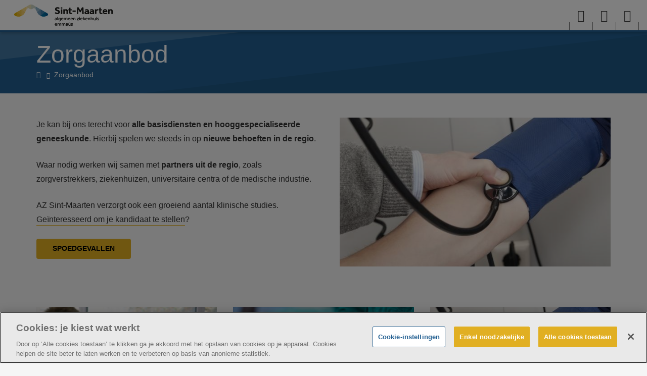

--- FILE ---
content_type: text/html; charset=UTF-8
request_url: https://www.azsintmaarten.be/zorgaanbod
body_size: 86429
content:
<!DOCTYPE html>
<html lang="nl" dir="ltr" prefix="og: https://ogp.me/ns#">
  <head>
    <meta http-equiv="X-UA-Compatible" content="IE=edge">
    <meta charset="utf-8" />
<script>
window.dataLayer = window.dataLayer || [];
    function gtag() { dataLayer.push(arguments); }
    gtag('consent', 'default', {
          'ad_personalization': 'denied',
          'ad_storage': 'denied',
          'ad_user_data': 'denied',
          'analytics_storage': 'denied',
          'functionality_storage': 'denied',
          'personalization_storage': 'denied',
          'security_storage': 'denied',
        });</script>
<noscript><style>form.antibot * :not(.antibot-message) { display: none !important; }</style>
</noscript><script class="optanon-category-C0001" type="text/plain">document.querySelectorAll('.hide-for-optanon-category-C0001').forEach(function(value){value.remove();});</script>
<script class="optanon-category-C0002" type="text/plain">document.querySelectorAll('.hide-for-optanon-category-C0002').forEach(function(value){value.remove();});</script>
<script class="optanon-category-C0003" type="text/plain">document.querySelectorAll('.hide-for-optanon-category-C0003').forEach(function(value){value.remove();});</script>
<script class="optanon-category-C0004" type="text/plain">document.querySelectorAll('.hide-for-optanon-category-C0004').forEach(function(value){value.remove();});</script>
<script class="optanon-category-C0005" type="text/plain">document.querySelectorAll('.hide-for-optanon-category-C0005').forEach(function(value){value.remove();});</script>
<meta name="description" content="Van basisdiensten tot hooggespecialiseerde zorg. Waarvoor kan je bij AZ Sint-Maarten terecht?" />
<link rel="canonical" href="https://www.azsintmaarten.be/zorgaanbod" />
<meta property="og:site_name" content="AZ Sint-Maarten" />
<meta property="og:url" content="https://www.azsintmaarten.be/zorgaanbod" />
<meta property="og:title" content="Zorgaanbod" />
<meta property="og:description" content="Van basisdiensten tot hooggespecialiseerde zorg. Waarvoor kan je bij AZ Sint-Maarten terecht?" />
<meta name="Generator" content="Drupal 10 (https://www.drupal.org)" />
<meta name="MobileOptimized" content="width" />
<meta name="HandheldFriendly" content="true" />
<meta name="viewport" content="width=device-width, initial-scale=1.0" />
<script charset="UTF-8" data-document-language="true" data-domain-script="4666219d-cfbd-4a22-bb64-05b0c03465c0" src="https://cookie-cdn.cookiepro.com/scripttemplates/otSDKStub.js"></script>
<link rel="icon" href="/core/misc/favicon.ico" type="image/vnd.microsoft.icon" />

    <title>Zorgaanbod | AZ Sint-Maarten</title>
    
    
    <link rel="stylesheet" media="all" href="/sites/azsintmaarten/files/css/css_GYqP9DujNodw3cnTH76_QOqz07Bs3XbCf_soQpwVaZQ.css?delta=0&amp;language=nl&amp;theme=emmaus_subtheme&amp;include=[base64]" />
<link rel="stylesheet" media="all" href="/sites/azsintmaarten/files/css/css_-_PkbxrrlfcdtkClL6g3gdDFdJtgYlVqsls3Nmq90mw.css?delta=1&amp;language=nl&amp;theme=emmaus_subtheme&amp;include=[base64]" />
<link rel="stylesheet" media="print" href="/sites/azsintmaarten/files/css/css__Sy6wv5Mom58VNZMNzUQXt7cY4bo21Z4tKQDpklYxpY.css?delta=2&amp;language=nl&amp;theme=emmaus_subtheme&amp;include=[base64]" />

    <!--[if lt IE 9]>
    <script src="https://cdnjs.cloudflare.com/ajax/libs/html5shiv/3.7.3/html5shiv.js"></script>
    <![endif]-->
    <script src="/profiles/custom/emmaus/themes/emmaus_basetheme/js/modernizr-custom.min.js?v=3.11.7"></script>

                    <link rel="shortcut icon" href="/sites/azsintmaarten/themes/emmaus_subtheme/bookmark-icons/favicon.ico">
                <link rel="icon" type="image/png" href="/sites/azsintmaarten/themes/emmaus_subtheme/bookmark-icons/favicon-16x16.png" sizes="16x16" >
                <link rel="icon" type="image/png" href="/sites/azsintmaarten/themes/emmaus_subtheme/bookmark-icons/favicon-32x32.png" sizes="32x32" >
                <link rel="apple-touch-icon" href="/sites/azsintmaarten/themes/emmaus_subtheme/bookmark-icons/apple-touch-icon-120x120.png" sizes="120x120" >
                <link rel="apple-touch-icon" href="/sites/azsintmaarten/themes/emmaus_subtheme/bookmark-icons/apple-touch-icon-152x152.png" sizes="152x152" >
                <link rel="apple-touch-icon" href="/sites/azsintmaarten/themes/emmaus_subtheme/bookmark-icons/apple-touch-icon-180x180.png" sizes="180x180" >
                <link rel="apple-touch-icon" href="/sites/azsintmaarten/themes/emmaus_subtheme/bookmark-icons/apple-touch-icon-60x60.png" sizes="60x60" >
                <link rel="apple-touch-icon" href="/sites/azsintmaarten/themes/emmaus_subtheme/bookmark-icons/apple-touch-icon-76x76.png" sizes="76x76" >
                <link rel="icon" type="image/png" href="/sites/azsintmaarten/themes/emmaus_subtheme/bookmark-icons/android-chrome-192x192.png" sizes="192x192" >
                <link rel="icon" type="image/png" href="/sites/azsintmaarten/themes/emmaus_subtheme/bookmark-icons/android-chrome-384x384.png" sizes="384x384" >
                <link rel="icon" type="image/png" href="/sites/azsintmaarten/themes/emmaus_subtheme/bookmark-icons/android-chrome-512x512.png" sizes="512x512" >
                <link rel="icon" type="image/png" href="/sites/azsintmaarten/themes/emmaus_subtheme/bookmark-icons/android-chrome-96x96.png" sizes="96x96" >
                <link rel="manifest" href="https://azsintmaarten.be/sites/azsintmaarten/files/calibr8-bookmark-icons/emmaus_subtheme/manifest.json" />
                <meta name="msapplication-TileImage" content="/sites/azsintmaarten/themes/emmaus_subtheme/bookmark-icons/mstile-144x144.png">
                <meta name="msapplication-config" content="https://azsintmaarten.be/sites/azsintmaarten/files/calibr8-bookmark-icons/emmaus_subtheme/browserconfig.xml" />
            </head>
  <body class="not-front not-logged-in no-sidebar toptasks node-page node-page--basic-page">
    <a href="#main-content" class="skip-to-content-link">
    Overslaan en naar de inhoud gaan
  </a>
    
    <noscript><iframe src="https://www.googletagmanager.com/ns.html?id=GTM-W2KJ5GV"
                  height="0" width="0" style="display:none;visibility:hidden"></iframe></noscript>

      <div class="dialog-off-canvas-main-canvas" data-off-canvas-main-canvas>
    
<header class="site-header">

  <div class="sticky-header">
    <div class="main-wrapper">
      <div class="branding-wrapper">
          <div class="branding">
  <a href="/" rel="home">
          <div class="branding__logo">
        <img src="/sites/azsintmaarten/themes/emmaus_subtheme/logo.svg" alt="Homepagina AZ Sint-Maarten"/>
      </div>
          </a>
</div>


      </div>
      <div class="navigation-wrapper">
          <nav aria-label="Secundair menu"
   id="block-emmaus-subtheme-secundairmenu" class="sticky-header__menu--secondary navigation__main">
    
    
        
              <ul class="menu">
                    <li class="menu-item">
                        <a href="/professionals" data-drupal-link-system-path="node/373"><span>Professionals</span></a>
              </li>
                <li class="menu-item">
                        <a href="/noodnummers" data-drupal-link-system-path="node/574"><span>Noodnummers</span></a>
              </li>
                <li class="menu-item">
                        <a href="/bereikbaarheid" data-drupal-link-system-path="node/332"><span>Bereikbaarheid</span></a>
              </li>
                <li class="menu-item">
                        <a href="/contactgegevens-verpleeg-en-dageenheden" title="Contactgegevens verpleeg- en dageenheden" data-drupal-link-system-path="node/1009"><span>Verpleeg- en dageenheden</span></a>
              </li>
                <li class="menu-item">
                        <a href="/contacteer-az-sint-maarten" data-drupal-link-system-path="node/8"><span>Contact</span></a>
              </li>
        </ul>
  


  </nav>


        <div class="main-navigation-wrapper">
            <nav aria-label="Hoofdnavigatie"
   id="block-emmaus-subtheme-main-menu" class="sticky-header__menu--main navigation__main">
    
    
        
              <ul class="menu">
                    <li class="menu-item menu-item--expanded">
                        <a href="/patienten" data-drupal-link-system-path="node/32"><span>Patiënten</span></a>
                                <ul class="menu">
                    <li class="menu-item menu-item--expanded">
                        <a href="/patienten/raadplegingen" data-drupal-link-system-path="node/554"><span>Raadplegingen</span></a>
                                <ul class="menu">
                    <li class="menu-item">
                        <a href="/patienten/raadplegingen/een-afspraak-maken" data-drupal-link-system-path="node/447"><span>Maak een afspraak</span></a>
              </li>
                <li class="menu-item">
                        <a href="/patienten/raadplegingen/vrije-raadpleging" data-drupal-link-system-path="node/726"><span>Vrije raadpleging</span></a>
              </li>
                <li class="menu-item">
                        <a href="/patienten/raadplegingen/aanmelden-en-inschrijven" data-drupal-link-system-path="node/555"><span>Aanmelden en inschrijven</span></a>
              </li>
                <li class="menu-item">
                        <a href="/patienten/raadplegingen/ambulante-bloedafname-en-staalafgifte" data-drupal-link-system-path="node/753"><span>Ambulante bloedafname en staalafgifte</span></a>
              </li>
        </ul>
  
              </li>
                <li class="menu-item menu-item--expanded">
                        <a href="/patienten/opname" data-drupal-link-system-path="node/254"><span>Ziekenhuisopname</span></a>
                                <ul class="menu">
                    <li class="menu-item">
                        <a href="/patienten/ziekenhuisopname/wat-te-doen-bij-opname" data-drupal-link-system-path="node/333"><span>Wat te doen bij opname?</span></a>
              </li>
                <li class="menu-item">
                        <a href="/patienten/opname/extra-info-dagopname" data-drupal-link-system-path="node/448"><span>Dagopname</span></a>
              </li>
                <li class="menu-item">
                        <a href="/patienten/opname/kinderen-het-ziekenhuis" data-drupal-link-system-path="node/2180"><span>Kinderen</span></a>
              </li>
                <li class="menu-item">
                        <a href="/patienten/opname/rookvrij-ziekenhuis-en-domein" data-drupal-link-system-path="node/757"><span>Rookvrij ziekenhuis en domein</span></a>
              </li>
                <li class="menu-item">
                        <a href="/patienten/opname/patientenparticipatie" data-drupal-link-system-path="node/1385"><span>Patiëntenparticipatie</span></a>
              </li>
                <li class="menu-item">
                        <a href="/patienten/opname/voorlichtingsinformatie-patienten" data-drupal-link-system-path="node/1409"><span>Voorlichtingsinformatie patiënten</span></a>
              </li>
        </ul>
  
              </li>
                <li class="menu-item menu-item--expanded">
                        <a href="/mynexuzhealth" title="Afspraken en patiëntendossier online" data-drupal-link-system-path="node/853"><span>Afspraken en patiëntendossier online</span></a>
                                <ul class="menu">
                    <li class="menu-item menu-item--expanded">
                        <a href="/mynexuzhealth/geinformeerde-toestemming-delen-gezondheidsgegevens" data-drupal-link-system-path="node/1260"><span>Geïnformeerde toestemming gegevensdeling</span></a>
              </li>
        </ul>
  
              </li>
                <li class="menu-item menu-item--expanded">
                        <a href="/jefactuur" data-drupal-link-system-path="node/469"><span>Je factuur</span></a>
                                <ul class="menu">
                    <li class="menu-item">
                        <a href="/jefactuur/wat-staat-er-op-je-ziekenhuisfactuur" data-drupal-link-system-path="node/475"><span>Wat staat er op je factuur?</span></a>
              </li>
                <li class="menu-item">
                        <a href="/jefactuur/wat-staat-er-op-je-ziekenhuisfactuur/kamersupplement-dag" title="Tarief dat je als supplement betaalt op eenpersoon- of luxekamer" data-drupal-link-system-path="node/471"><span>Kamersupplement</span></a>
              </li>
                <li class="menu-item">
                        <a href="/jefactuur/opnameverklaring" data-drupal-link-system-path="node/513"><span>Opnameverklaring</span></a>
              </li>
                <li class="menu-item">
                        <a href="/jefactuur/jouw-facturen-digitaal-doccle" data-drupal-link-system-path="node/1883"><span>Je factuur digitaal</span></a>
              </li>
                <li class="menu-item">
                        <a href="/jefactuur/kostprijs-simulatie" data-drupal-link-system-path="node/1010"><span>Lijst kostprijzen</span></a>
              </li>
                <li class="menu-item">
                        <a href="/jefactuur/kostenraming-aanvragen" data-drupal-link-system-path="node/2611"><span>Prijsinschatting op maat</span></a>
              </li>
                <li class="menu-item">
                        <a href="/jefactuur/contacteer-facturatie-en-debiteurenbeheer" data-drupal-link-system-path="node/612"><span>Contacteer de facturatiedienst</span></a>
              </li>
        </ul>
  
              </li>
                <li class="menu-item menu-item--expanded">
                        <a href="/patienten/patientenbegeleiding" data-drupal-link-system-path="node/34"><span>Patiëntenbegeleiding</span></a>
                                <ul class="menu">
                    <li class="menu-item">
                        <a href="/patienten/patientenbegeleiding/sociale-dienst" data-drupal-link-system-path="node/344"><span>Sociale dienst</span></a>
              </li>
                <li class="menu-item">
                        <a href="/patienten/patientenbegeleiding/begeleiding-oncologische-palliatieve-patient" data-drupal-link-system-path="node/366"><span>Oncologisch en palliatief</span></a>
              </li>
                <li class="menu-item">
                        <a href="/patienten/patientenbegeleiding/zingeving-en-pastoraat" data-drupal-link-system-path="node/36"><span>Zingeving en pastoraat</span></a>
              </li>
                <li class="menu-item">
                        <a href="/patienten/patientenbegeleiding/interculturele-bemiddeling-icb" data-drupal-link-system-path="node/365"><span>Interculturele bemiddeling (ICB)</span></a>
              </li>
                <li class="menu-item">
                        <a href="/patienten/patientenbegeleiding/interne-liaison-geriatrie" data-drupal-link-system-path="node/751"><span>Interne liaison geriatrie</span></a>
              </li>
                <li class="menu-item">
                        <a href="/patienten/patientenbegeleiding/vroegtijdige-zorgplanning" data-drupal-link-system-path="node/2092"><span>Vroegtijdige zorgplanning</span></a>
              </li>
                <li class="menu-item">
                        <a href="/patienten/patientenbegeleiding/euthanasie-en-medisch-begeleid-sterven" data-drupal-link-system-path="node/597"><span>Euthanasie en medisch begeleid sterven</span></a>
              </li>
                <li class="menu-item">
                        <a href="/patienten/patientenbegeleiding/lichaamsmateriaal" data-drupal-link-system-path="node/598"><span>Lichaamsmateriaal</span></a>
              </li>
        </ul>
  
              </li>
                <li class="menu-item menu-item--expanded">
                        <a href="/patienten/de-ombudsdienst" data-drupal-link-system-path="node/47"><span>Ombudsdienst of klacht</span></a>
                                <ul class="menu">
                    <li class="menu-item">
                        <a href="/patienten/de-ombudsdienst/patientendossier-opvragen-afdrukken" data-drupal-link-system-path="node/53"><span>Inzage en afdruk dossier</span></a>
              </li>
                <li class="menu-item">
                        <a href="/patienten/de-ombudsdienst/vertegenwoordiger-vertrouwenspersoon-wilsverklaring" data-drupal-link-system-path="node/51"><span>Vertegenwoordiger, vertrouwenspersoon of wilsverklaring</span></a>
              </li>
                <li class="menu-item">
                        <a href="/patienten/de-ombudsdienst/patientenrechten" data-drupal-link-system-path="node/50"><span>Patiëntenrechten</span></a>
              </li>
        </ul>
  
              </li>
        </ul>
  
              </li>
                <li class="menu-item menu-item--expanded">
                        <a href="/bezoekers" data-drupal-link-system-path="node/341"><span>Bezoekers</span></a>
                                <ul class="menu">
                    <li class="menu-item">
                        <a href="/bezoekers/bezoekuren" data-drupal-link-system-path="node/342"><span>Bezoekuren</span></a>
              </li>
                <li class="menu-item">
                        <a href="/bezoekers/overnachtingsmogelijkheden-bezoekers" title="Rooming-in en sleep-in" data-drupal-link-system-path="node/914"><span>Overnachten</span></a>
              </li>
                <li class="menu-item">
                        <a href="/bezoekers/zorgboulevard" data-drupal-link-system-path="node/30"><span>Zorgboulevard</span></a>
              </li>
                <li class="menu-item">
                        <a href="/bezoekers/hoe-help-jij-ons-jou-te-helpen" data-drupal-link-system-path="node/343"><span>Huisregels</span></a>
              </li>
        </ul>
  
              </li>
                <li class="menu-item menu-item--expanded menu-item--active-trail">
                        <a href="/zorgaanbod" data-drupal-link-system-path="node/44" class="is-active" aria-current="page"><span>Zorgaanbod</span></a>
                                <ul class="menu">
                    <li class="menu-item">
                        <a href="/zorgaanbod/artsen" data-drupal-link-system-path="node/11"><span>Artsen</span></a>
              </li>
                <li class="menu-item">
                        <a href="/zorgaanbod/specialismen" title="Medische specialismen" data-drupal-link-system-path="node/55"><span>Specialismen</span></a>
              </li>
                <li class="menu-item">
                        <a href="/zorgaanbod/patienteninformatie" data-drupal-link-system-path="node/384"><span>Patiënteninformatie</span></a>
              </li>
                <li class="menu-item">
                        <a href="/zorgaanbod/help-medisch-onderzoek-naar-nieuwe-geneesmiddelen-klinische-studie" title="Help medisch onderzoek naar nieuwe geneesmiddelen" data-drupal-link-system-path="node/1982"><span>Klinische studie</span></a>
              </li>
                <li class="menu-item">
                        <a href="/zorgaanbod/huisartsenwachtpost" data-drupal-link-system-path="node/752"><span>Huisartsenwachtpost</span></a>
              </li>
        </ul>
  
              </li>
                <li class="menu-item menu-item--expanded">
                        <a href="/werken-bij-az-sint-maarten" data-drupal-link-system-path="node/1018"><span>Werken bij</span></a>
                                <ul class="menu">
                    <li class="menu-item">
                        <a href="/werken-bij-az-sint-maarten/vacatures" data-drupal-link-system-path="node/64"><span>Vacatures</span></a>
              </li>
                <li class="menu-item">
                        <a href="/werken-bij-az-sint-maarten/verpleegkundige-en-zorgkundige" data-drupal-link-system-path="node/2472"><span>Verpleegkundige en zorgkundige</span></a>
              </li>
                <li class="menu-item">
                        <a href="/werken-bij-az-sint-maarten/waarom-werken-bij-az-sint-maarten" data-drupal-link-system-path="node/1606"><span>Waarom?</span></a>
              </li>
                <li class="menu-item">
                        <a href="/werken-bij-az-sint-maarten/stages" data-drupal-link-system-path="node/58"><span>Stages</span></a>
              </li>
                <li class="menu-item">
                        <a href="/werken-bij-az-sint-maarten/jobstudenten/jobstudenten" data-drupal-link-system-path="node/69"><span>Jobstudenten</span></a>
              </li>
                <li class="menu-item">
                        <a href="/werken-bij-az-sint-maarten/vrijwilligers" data-drupal-link-system-path="node/73"><span>Vrijwilligers</span></a>
              </li>
        </ul>
  
              </li>
                <li class="menu-item menu-item--expanded">
                        <a href="/over-ons" data-drupal-link-system-path="node/46"><span>Over ons</span></a>
                                <ul class="menu">
                    <li class="menu-item menu-item--expanded">
                        <a href="/over-ons/wie-zijn-wij" data-drupal-link-system-path="node/579"><span>Wie zijn wij?</span></a>
                                <ul class="menu">
                    <li class="menu-item menu-item--expanded">
                        <a href="/over-ons/wie-zijn-wij/onze-missie-visie-en-waarden" data-drupal-link-system-path="node/381"><span>Missie, visie, kernwaarden</span></a>
                                <ul class="menu">
                    <li class="menu-item">
                        <a href="/over-ons/wie-zijn-wij/onze-missie-visie-en-waarden/onze-visie-op" data-drupal-link-system-path="node/1310"><span>Onze visie op ...</span></a>
              </li>
        </ul>
  
              </li>
                <li class="menu-item">
                        <a href="/over-ons/wie-zijn-wij/erkenningen-vlaamse-en-federale-overheid-riziv" data-drupal-link-system-path="node/670"><span>Erkenningen Vlaamse en federale overheid, RIZIV</span></a>
              </li>
                <li class="menu-item">
                        <a href="/over-ons/wie-zijn-wij/beleidsorganen" data-drupal-link-system-path="node/383"><span>Beleidsorganen</span></a>
              </li>
                <li class="menu-item">
                        <a href="/jaarverslagen" title="Jaarverslag 2020" data-drupal-link-system-path="node/690"><span>Jaarverslagen</span></a>
              </li>
        </ul>
  
              </li>
                <li class="menu-item menu-item--expanded">
                        <a href="/over-ons/een-innovatief-en-duurzaam-ziekenhuisconcept" data-drupal-link-system-path="node/599"><span>Innovatief, duurzaam ziekenhuisconcept</span></a>
                                <ul class="menu">
                    <li class="menu-item">
                        <a href="/over-ons/een-innovatief-ziekenhuisconcept/ziekenhuis" data-drupal-link-system-path="node/671"><span>Ziekenhuis</span></a>
              </li>
                <li class="menu-item">
                        <a href="/over-ons/een-innovatief-ziekenhuisconcept/patientenkamer" title="Beschrijving patiëntenkamer AZ Sint-Maarten" data-drupal-link-system-path="node/672"><span>Patiëntenkamer</span></a>
              </li>
                <li class="menu-item">
                        <a href="/over-ons/een-innovatief-en-duurzaam-ziekenhuisconcept/ecologisch-en-duurzaam" title="Ecologisch en duurzaam" data-drupal-link-system-path="node/673"><span>Ecologisch en duurzaam</span></a>
              </li>
                <li class="menu-item">
                        <a href="/over-ons/een-innovatief-ziekenhuisconcept/het-gebouw-cijfers" title="Cijfers over het nieuwbouwziekenhuis" data-drupal-link-system-path="node/674"><span>Gebouw in cijfers</span></a>
              </li>
                <li class="menu-item">
                        <a href="/over-ons/een-innovatief-ziekenhuisconcept/kunst-het-ziekenhuis" data-drupal-link-system-path="node/817"><span>Kunst in het ziekenhuis</span></a>
              </li>
        </ul>
  
              </li>
                <li class="menu-item menu-item--expanded">
                        <a href="/over-ons/kwaliteit-en-veiligheid" data-drupal-link-system-path="node/560"><span>Kwaliteit en veiligheid</span></a>
                                <ul class="menu">
                    <li class="menu-item">
                        <a href="/over-ons/kwaliteit-en-veiligheid/kwaliteitsvisie" data-drupal-link-system-path="node/1387"><span>Kwaliteitsvisie</span></a>
              </li>
                <li class="menu-item">
                        <a href="/over-ons/kwaliteit-en-veiligheid/externe-kwaliteitscontrole" data-drupal-link-system-path="node/562"><span>Externe kwaliteitscontrole</span></a>
              </li>
                <li class="menu-item">
                        <a href="/over-ons/kwaliteit-en-veiligheid/kwaliteitsmetingen" data-drupal-link-system-path="node/561"><span>Kwaliteitsmetingen</span></a>
              </li>
                <li class="menu-item">
                        <a href="/over-ons/kwaliteit-en-veiligheid/patientveiligheid" data-drupal-link-system-path="node/565"><span>Patiëntveiligheid</span></a>
              </li>
                <li class="menu-item">
                        <a href="/over-ons/kwaliteit-en-veiligheid/verbeteracties-zorgkwaliteit" data-drupal-link-system-path="node/1388"><span>Verbeteracties zorgkwaliteit</span></a>
              </li>
        </ul>
  
              </li>
                <li class="menu-item">
                        <a href="/over-ons/samenwerkingen" data-drupal-link-system-path="node/382"><span>Samenwerkingen</span></a>
              </li>
        </ul>
  
              </li>
                <li class="menu-item">
                        <a href="/activiteiten" data-drupal-link-system-path="node/856"><span>Activiteiten</span></a>
              </li>
        </ul>
  


  </nav>


          <nav class="sticky-header__menu--controls">
            <ul class="menu">
              <li class="menu-item menu-item--menu-anchor">
                <button class="menu-item__main-trigger js-hamburger-menu-trigger" id="navigation-menu-anchor" aria-expanded="false">
                  <span class="icon-menu" aria-hidden="true" role="presentation"></span>
                  <span class="visually-hidden">Menu</span>
                </button>
                                  <div id="mobile-menu" class="mobile-menu emmaus-navigation-hover" style="display: none;">
                    <div class="emmaus-navigation-hover__wrapper">
                        <nav aria-label="Toptaken menu"
   id="block-emmaus-subtheme-toptakenmenu-mobile" class="mobile-menu__menu--toptasks">
    
    
        
<ul class="menu menu-level-0">
      
    <li class="menu-item">
      
      <a href="/patienten/raadplegingen/een-afspraak-maken" class="mobile-menu-link" title="Online of telefonisch een afspraak maken" data-drupal-link-system-path="node/447">        <span  class="icon-users" aria-hidden="true" role="presentation"></span> Een afspraak maken
      </a>

                </li>
      
    <li class="menu-item">
      
      <a href="/zorgaanbod/specialismen" title="Specialismes AZ Sint-Maarten" class="mobile-menu-link" data-drupal-link-system-path="node/55">        <span  class="icon-chat-warning" aria-hidden="true" role="presentation"></span> Vind een specialisme
      </a>

                </li>
      
    <li class="menu-item">
      
      <a href="/jefactuur" class="mobile-menu-link" data-drupal-link-system-path="node/469">        <span  class="icon-euro-coin" aria-hidden="true" role="presentation"></span> Je factuur
      </a>

                </li>
      
    <li class="menu-item">
      
      <a href="/patienten/opname/kinderen-het-ziekenhuis" class="mobile-menu-link" data-drupal-link-system-path="node/2180">        <span  class="icon-medical-case" aria-hidden="true" role="presentation"></span> Kinderen
      </a>

                </li>
  </ul>

  </nav>
<nav aria-label="Primair menu"
   id="block-emmaus-subtheme-primairmenu-mobile" class="mobile-menu__menu--main navigation__main">
    
    
        
              <ul class="menu">
                    <li class="menu-item menu-item--expanded">
                        <a href="/patienten" data-drupal-link-system-path="node/32"><span>Patiënten</span></a>
                                <ul class="menu">
                    <li class="menu-item menu-item--expanded">
                        <a href="/patienten/raadplegingen" data-drupal-link-system-path="node/554"><span>Raadplegingen</span></a>
                                <ul class="menu">
                    <li class="menu-item">
                        <a href="/patienten/raadplegingen/een-afspraak-maken" data-drupal-link-system-path="node/447"><span>Maak een afspraak</span></a>
              </li>
                <li class="menu-item">
                        <a href="/patienten/raadplegingen/vrije-raadpleging" data-drupal-link-system-path="node/726"><span>Vrije raadpleging</span></a>
              </li>
                <li class="menu-item">
                        <a href="/patienten/raadplegingen/aanmelden-en-inschrijven" data-drupal-link-system-path="node/555"><span>Aanmelden en inschrijven</span></a>
              </li>
                <li class="menu-item">
                        <a href="/patienten/raadplegingen/ambulante-bloedafname-en-staalafgifte" data-drupal-link-system-path="node/753"><span>Ambulante bloedafname en staalafgifte</span></a>
              </li>
        </ul>
  
              </li>
                <li class="menu-item menu-item--expanded">
                        <a href="/patienten/opname" data-drupal-link-system-path="node/254"><span>Ziekenhuisopname</span></a>
                                <ul class="menu">
                    <li class="menu-item">
                        <a href="/patienten/ziekenhuisopname/wat-te-doen-bij-opname" data-drupal-link-system-path="node/333"><span>Wat te doen bij opname?</span></a>
              </li>
                <li class="menu-item">
                        <a href="/patienten/opname/extra-info-dagopname" data-drupal-link-system-path="node/448"><span>Dagopname</span></a>
              </li>
                <li class="menu-item">
                        <a href="/patienten/opname/kinderen-het-ziekenhuis" data-drupal-link-system-path="node/2180"><span>Kinderen</span></a>
              </li>
                <li class="menu-item">
                        <a href="/patienten/opname/rookvrij-ziekenhuis-en-domein" data-drupal-link-system-path="node/757"><span>Rookvrij ziekenhuis en domein</span></a>
              </li>
                <li class="menu-item">
                        <a href="/patienten/opname/patientenparticipatie" data-drupal-link-system-path="node/1385"><span>Patiëntenparticipatie</span></a>
              </li>
                <li class="menu-item">
                        <a href="/patienten/opname/voorlichtingsinformatie-patienten" data-drupal-link-system-path="node/1409"><span>Voorlichtingsinformatie patiënten</span></a>
              </li>
        </ul>
  
              </li>
                <li class="menu-item menu-item--expanded">
                        <a href="/mynexuzhealth" title="Afspraken en patiëntendossier online" data-drupal-link-system-path="node/853"><span>Afspraken en patiëntendossier online</span></a>
                                <ul class="menu">
                    <li class="menu-item menu-item--expanded">
                        <a href="/mynexuzhealth/geinformeerde-toestemming-delen-gezondheidsgegevens" data-drupal-link-system-path="node/1260"><span>Geïnformeerde toestemming gegevensdeling</span></a>
              </li>
        </ul>
  
              </li>
                <li class="menu-item menu-item--expanded">
                        <a href="/jefactuur" data-drupal-link-system-path="node/469"><span>Je factuur</span></a>
                                <ul class="menu">
                    <li class="menu-item">
                        <a href="/jefactuur/wat-staat-er-op-je-ziekenhuisfactuur" data-drupal-link-system-path="node/475"><span>Wat staat er op je factuur?</span></a>
              </li>
                <li class="menu-item">
                        <a href="/jefactuur/wat-staat-er-op-je-ziekenhuisfactuur/kamersupplement-dag" title="Tarief dat je als supplement betaalt op eenpersoon- of luxekamer" data-drupal-link-system-path="node/471"><span>Kamersupplement</span></a>
              </li>
                <li class="menu-item">
                        <a href="/jefactuur/opnameverklaring" data-drupal-link-system-path="node/513"><span>Opnameverklaring</span></a>
              </li>
                <li class="menu-item">
                        <a href="/jefactuur/jouw-facturen-digitaal-doccle" data-drupal-link-system-path="node/1883"><span>Je factuur digitaal</span></a>
              </li>
                <li class="menu-item">
                        <a href="/jefactuur/kostprijs-simulatie" data-drupal-link-system-path="node/1010"><span>Lijst kostprijzen</span></a>
              </li>
                <li class="menu-item">
                        <a href="/jefactuur/kostenraming-aanvragen" data-drupal-link-system-path="node/2611"><span>Prijsinschatting op maat</span></a>
              </li>
                <li class="menu-item">
                        <a href="/jefactuur/contacteer-facturatie-en-debiteurenbeheer" data-drupal-link-system-path="node/612"><span>Contacteer de facturatiedienst</span></a>
              </li>
        </ul>
  
              </li>
                <li class="menu-item menu-item--expanded">
                        <a href="/patienten/patientenbegeleiding" data-drupal-link-system-path="node/34"><span>Patiëntenbegeleiding</span></a>
                                <ul class="menu">
                    <li class="menu-item">
                        <a href="/patienten/patientenbegeleiding/sociale-dienst" data-drupal-link-system-path="node/344"><span>Sociale dienst</span></a>
              </li>
                <li class="menu-item">
                        <a href="/patienten/patientenbegeleiding/begeleiding-oncologische-palliatieve-patient" data-drupal-link-system-path="node/366"><span>Oncologisch en palliatief</span></a>
              </li>
                <li class="menu-item">
                        <a href="/patienten/patientenbegeleiding/zingeving-en-pastoraat" data-drupal-link-system-path="node/36"><span>Zingeving en pastoraat</span></a>
              </li>
                <li class="menu-item">
                        <a href="/patienten/patientenbegeleiding/interculturele-bemiddeling-icb" data-drupal-link-system-path="node/365"><span>Interculturele bemiddeling (ICB)</span></a>
              </li>
                <li class="menu-item">
                        <a href="/patienten/patientenbegeleiding/interne-liaison-geriatrie" data-drupal-link-system-path="node/751"><span>Interne liaison geriatrie</span></a>
              </li>
                <li class="menu-item">
                        <a href="/patienten/patientenbegeleiding/vroegtijdige-zorgplanning" data-drupal-link-system-path="node/2092"><span>Vroegtijdige zorgplanning</span></a>
              </li>
                <li class="menu-item">
                        <a href="/patienten/patientenbegeleiding/euthanasie-en-medisch-begeleid-sterven" data-drupal-link-system-path="node/597"><span>Euthanasie en medisch begeleid sterven</span></a>
              </li>
                <li class="menu-item">
                        <a href="/patienten/patientenbegeleiding/lichaamsmateriaal" data-drupal-link-system-path="node/598"><span>Lichaamsmateriaal</span></a>
              </li>
        </ul>
  
              </li>
                <li class="menu-item menu-item--expanded">
                        <a href="/patienten/de-ombudsdienst" data-drupal-link-system-path="node/47"><span>Ombudsdienst of klacht</span></a>
                                <ul class="menu">
                    <li class="menu-item">
                        <a href="/patienten/de-ombudsdienst/patientendossier-opvragen-afdrukken" data-drupal-link-system-path="node/53"><span>Inzage en afdruk dossier</span></a>
              </li>
                <li class="menu-item">
                        <a href="/patienten/de-ombudsdienst/vertegenwoordiger-vertrouwenspersoon-wilsverklaring" data-drupal-link-system-path="node/51"><span>Vertegenwoordiger, vertrouwenspersoon of wilsverklaring</span></a>
              </li>
                <li class="menu-item">
                        <a href="/patienten/de-ombudsdienst/patientenrechten" data-drupal-link-system-path="node/50"><span>Patiëntenrechten</span></a>
              </li>
        </ul>
  
              </li>
        </ul>
  
              </li>
                <li class="menu-item menu-item--expanded">
                        <a href="/bezoekers" data-drupal-link-system-path="node/341"><span>Bezoekers</span></a>
                                <ul class="menu">
                    <li class="menu-item">
                        <a href="/bezoekers/bezoekuren" data-drupal-link-system-path="node/342"><span>Bezoekuren</span></a>
              </li>
                <li class="menu-item">
                        <a href="/bezoekers/overnachtingsmogelijkheden-bezoekers" title="Rooming-in en sleep-in" data-drupal-link-system-path="node/914"><span>Overnachten</span></a>
              </li>
                <li class="menu-item">
                        <a href="/bezoekers/zorgboulevard" data-drupal-link-system-path="node/30"><span>Zorgboulevard</span></a>
              </li>
                <li class="menu-item">
                        <a href="/bezoekers/hoe-help-jij-ons-jou-te-helpen" data-drupal-link-system-path="node/343"><span>Huisregels</span></a>
              </li>
        </ul>
  
              </li>
                <li class="menu-item menu-item--expanded menu-item--active-trail">
                        <a href="/zorgaanbod" data-drupal-link-system-path="node/44" class="is-active" aria-current="page"><span>Zorgaanbod</span></a>
                                <ul class="menu">
                    <li class="menu-item">
                        <a href="/zorgaanbod/artsen" data-drupal-link-system-path="node/11"><span>Artsen</span></a>
              </li>
                <li class="menu-item">
                        <a href="/zorgaanbod/specialismen" title="Medische specialismen" data-drupal-link-system-path="node/55"><span>Specialismen</span></a>
              </li>
                <li class="menu-item">
                        <a href="/zorgaanbod/patienteninformatie" data-drupal-link-system-path="node/384"><span>Patiënteninformatie</span></a>
              </li>
                <li class="menu-item">
                        <a href="/zorgaanbod/help-medisch-onderzoek-naar-nieuwe-geneesmiddelen-klinische-studie" title="Help medisch onderzoek naar nieuwe geneesmiddelen" data-drupal-link-system-path="node/1982"><span>Klinische studie</span></a>
              </li>
                <li class="menu-item">
                        <a href="/zorgaanbod/huisartsenwachtpost" data-drupal-link-system-path="node/752"><span>Huisartsenwachtpost</span></a>
              </li>
        </ul>
  
              </li>
                <li class="menu-item menu-item--expanded">
                        <a href="/werken-bij-az-sint-maarten" data-drupal-link-system-path="node/1018"><span>Werken bij</span></a>
                                <ul class="menu">
                    <li class="menu-item">
                        <a href="/werken-bij-az-sint-maarten/vacatures" data-drupal-link-system-path="node/64"><span>Vacatures</span></a>
              </li>
                <li class="menu-item">
                        <a href="/werken-bij-az-sint-maarten/verpleegkundige-en-zorgkundige" data-drupal-link-system-path="node/2472"><span>Verpleegkundige en zorgkundige</span></a>
              </li>
                <li class="menu-item">
                        <a href="/werken-bij-az-sint-maarten/waarom-werken-bij-az-sint-maarten" data-drupal-link-system-path="node/1606"><span>Waarom?</span></a>
              </li>
                <li class="menu-item">
                        <a href="/werken-bij-az-sint-maarten/stages" data-drupal-link-system-path="node/58"><span>Stages</span></a>
              </li>
                <li class="menu-item">
                        <a href="/werken-bij-az-sint-maarten/jobstudenten/jobstudenten" data-drupal-link-system-path="node/69"><span>Jobstudenten</span></a>
              </li>
                <li class="menu-item">
                        <a href="/werken-bij-az-sint-maarten/vrijwilligers" data-drupal-link-system-path="node/73"><span>Vrijwilligers</span></a>
              </li>
        </ul>
  
              </li>
                <li class="menu-item menu-item--expanded">
                        <a href="/over-ons" data-drupal-link-system-path="node/46"><span>Over ons</span></a>
                                <ul class="menu">
                    <li class="menu-item menu-item--expanded">
                        <a href="/over-ons/wie-zijn-wij" data-drupal-link-system-path="node/579"><span>Wie zijn wij?</span></a>
                                <ul class="menu">
                    <li class="menu-item menu-item--expanded">
                        <a href="/over-ons/wie-zijn-wij/onze-missie-visie-en-waarden" data-drupal-link-system-path="node/381"><span>Missie, visie, kernwaarden</span></a>
                                <ul class="menu">
                    <li class="menu-item">
                        <a href="/over-ons/wie-zijn-wij/onze-missie-visie-en-waarden/onze-visie-op" data-drupal-link-system-path="node/1310"><span>Onze visie op ...</span></a>
              </li>
        </ul>
  
              </li>
                <li class="menu-item">
                        <a href="/over-ons/wie-zijn-wij/erkenningen-vlaamse-en-federale-overheid-riziv" data-drupal-link-system-path="node/670"><span>Erkenningen Vlaamse en federale overheid, RIZIV</span></a>
              </li>
                <li class="menu-item">
                        <a href="/over-ons/wie-zijn-wij/beleidsorganen" data-drupal-link-system-path="node/383"><span>Beleidsorganen</span></a>
              </li>
                <li class="menu-item">
                        <a href="/jaarverslagen" title="Jaarverslag 2020" data-drupal-link-system-path="node/690"><span>Jaarverslagen</span></a>
              </li>
        </ul>
  
              </li>
                <li class="menu-item menu-item--expanded">
                        <a href="/over-ons/een-innovatief-en-duurzaam-ziekenhuisconcept" data-drupal-link-system-path="node/599"><span>Innovatief, duurzaam ziekenhuisconcept</span></a>
                                <ul class="menu">
                    <li class="menu-item">
                        <a href="/over-ons/een-innovatief-ziekenhuisconcept/ziekenhuis" data-drupal-link-system-path="node/671"><span>Ziekenhuis</span></a>
              </li>
                <li class="menu-item">
                        <a href="/over-ons/een-innovatief-ziekenhuisconcept/patientenkamer" title="Beschrijving patiëntenkamer AZ Sint-Maarten" data-drupal-link-system-path="node/672"><span>Patiëntenkamer</span></a>
              </li>
                <li class="menu-item">
                        <a href="/over-ons/een-innovatief-en-duurzaam-ziekenhuisconcept/ecologisch-en-duurzaam" title="Ecologisch en duurzaam" data-drupal-link-system-path="node/673"><span>Ecologisch en duurzaam</span></a>
              </li>
                <li class="menu-item">
                        <a href="/over-ons/een-innovatief-ziekenhuisconcept/het-gebouw-cijfers" title="Cijfers over het nieuwbouwziekenhuis" data-drupal-link-system-path="node/674"><span>Gebouw in cijfers</span></a>
              </li>
                <li class="menu-item">
                        <a href="/over-ons/een-innovatief-ziekenhuisconcept/kunst-het-ziekenhuis" data-drupal-link-system-path="node/817"><span>Kunst in het ziekenhuis</span></a>
              </li>
        </ul>
  
              </li>
                <li class="menu-item menu-item--expanded">
                        <a href="/over-ons/kwaliteit-en-veiligheid" data-drupal-link-system-path="node/560"><span>Kwaliteit en veiligheid</span></a>
                                <ul class="menu">
                    <li class="menu-item">
                        <a href="/over-ons/kwaliteit-en-veiligheid/kwaliteitsvisie" data-drupal-link-system-path="node/1387"><span>Kwaliteitsvisie</span></a>
              </li>
                <li class="menu-item">
                        <a href="/over-ons/kwaliteit-en-veiligheid/externe-kwaliteitscontrole" data-drupal-link-system-path="node/562"><span>Externe kwaliteitscontrole</span></a>
              </li>
                <li class="menu-item">
                        <a href="/over-ons/kwaliteit-en-veiligheid/kwaliteitsmetingen" data-drupal-link-system-path="node/561"><span>Kwaliteitsmetingen</span></a>
              </li>
                <li class="menu-item">
                        <a href="/over-ons/kwaliteit-en-veiligheid/patientveiligheid" data-drupal-link-system-path="node/565"><span>Patiëntveiligheid</span></a>
              </li>
                <li class="menu-item">
                        <a href="/over-ons/kwaliteit-en-veiligheid/verbeteracties-zorgkwaliteit" data-drupal-link-system-path="node/1388"><span>Verbeteracties zorgkwaliteit</span></a>
              </li>
        </ul>
  
              </li>
                <li class="menu-item">
                        <a href="/over-ons/samenwerkingen" data-drupal-link-system-path="node/382"><span>Samenwerkingen</span></a>
              </li>
        </ul>
  
              </li>
                <li class="menu-item">
                        <a href="/activiteiten" data-drupal-link-system-path="node/856"><span>Activiteiten</span></a>
              </li>
        </ul>
  


  </nav>
<nav aria-label="Secundair menu"
   id="block-emmaus-subtheme-secundairmenu-mobile" class="mobile-menu__menu--secondary navigation__main">
    
    
        
              <ul class="menu">
                    <li class="menu-item">
                        <a href="/professionals" data-drupal-link-system-path="node/373"><span>Professionals</span></a>
              </li>
                <li class="menu-item">
                        <a href="/noodnummers" data-drupal-link-system-path="node/574"><span>Noodnummers</span></a>
              </li>
                <li class="menu-item">
                        <a href="/bereikbaarheid" data-drupal-link-system-path="node/332"><span>Bereikbaarheid</span></a>
              </li>
                <li class="menu-item">
                        <a href="/contactgegevens-verpleeg-en-dageenheden" title="Contactgegevens verpleeg- en dageenheden" data-drupal-link-system-path="node/1009"><span>Verpleeg- en dageenheden</span></a>
              </li>
                <li class="menu-item">
                        <a href="/contacteer-az-sint-maarten" data-drupal-link-system-path="node/8"><span>Contact</span></a>
              </li>
        </ul>
  


  </nav>


                    </div>
                    <div class="emmaus-navigation-hover__overlay"></div>
                  </div>
                              </li>
                            <li class="menu-item menu-item--user-anchor">
                <button class="menu-item__main-trigger js-user-menu-trigger" id="navigation-user-anchor" aria-expanded="false">
                  <span class="icon-user" aria-hidden="true" role="presentation"></span>
                  <span class="visually-hidden">User menu</span>
                </button>
                                  <div id="user-menu" class="user-menu emmaus-navigation-hover" style="display: none;">
                    <div class="emmaus-navigation-hover__wrapper">  <div id="block-emmaus-subtheme-user-login" class="sticky-header__block--login block block-user block-user-login-block" role="form">
  
    
      <form class="user-login-form antibot" data-drupal-selector="user-login-form" novalidate="novalidate" data-action="/zorgaanbod?destination=/zorgaanbod" action="/antibot" method="post" id="user-login-form" accept-charset="UTF-8">
  <noscript>
  <div class="antibot-no-js antibot-message antibot-message-warning">JavaScript moet ingeschakeld zijn om dit formulier te kunnen gebruiken.</div>
</noscript>
<div class="js-form-item form-item js-form-type-textfield form-type-textfield js-form-item-name form-item-name form-no-label">
      <label for="edit-name" class="visually-hidden js-form-required form-required">Email or username</label>
        <input autocapitalize="none" spellcheck="false" autocomplete="username" placeholder="Email or username" data-drupal-selector="edit-name" aria-describedby="edit-name--description" type="text" id="edit-name" name="name" value="" size="15" maxlength="254" class="form-text required" required="required" aria-required="true" />

            <div id="edit-name--description" class="description">
      Vul uw email of gebruikersnaam in.
    </div>
  </div>
<div class="js-form-item form-item js-form-type-password form-type-password js-form-item-pass form-item-pass form-no-label">
      <label for="edit-pass" class="visually-hidden js-form-required form-required">Wachtwoord</label>
        <input autocomplete="current-password" placeholder="Wachtwoord" data-drupal-selector="edit-pass" aria-describedby="edit-pass--description" type="password" id="edit-pass" name="pass" size="15" maxlength="128" class="form-text required" required="required" aria-required="true" />

            <div id="edit-pass--description" class="description">
      Geef het wachtwoord op dat bij uw login hoort.
    </div>
  </div>
<input data-drupal-selector="form-v4jqh0uizh4mpue6q-ixhtj3fjrtzltcqhgjhsbfioo" type="hidden" name="form_build_id" value="form-v4JQh0uIZh4MpUe6Q-IXhtJ3FjrTZLtCQHGJHSBFioo" />
<input data-drupal-selector="edit-user-login-form" type="hidden" name="form_id" value="user_login_form" />
<input data-drupal-selector="edit-antibot-key" type="hidden" name="antibot_key" value="" />
<div data-drupal-selector="edit-actions" class="form-actions js-form-wrapper form-wrapper" id="edit-actions"><button class="button js-form-submit form-submit" data-drupal-selector="edit-submit" type="submit" id="edit-submit" name="op" value="Inloggen"><span>Inloggen</span></button></div>

</form>

    <div class="item-list">
      <ul>
        <li><a href="/user/password" title="Instructies om het wachtwoord opnieuw in te stellen via e-mail versturen." class="request-password-link">Uw wachtwoord opnieuw instellen</a></li>
      </ul>
    </div>
  </div>

</div>
                    <div class="emmaus-navigation-hover__overlay"></div>
                  </div>
                              </li>
                            <li class="menu-item menu-item--search-anchor">
                <button class="menu-item__main-trigger js-search-menu-trigger" id="navigation-search-anchor" aria-expanded="false">
                  <span class="icon-search" aria-hidden="true" role="presentation"></span>
                  <span class="visually-hidden">Search menu</span>
                </button>
                                  <div id="search-menu" class="search-menu emmaus-navigation-hover" style="display: none;">
                    <div class="emmaus-navigation-hover__wrapper">  <div class="views-exposed-form bef-exposed-form sticky-header__block--search block block-views block-views-exposed-filter-blocksearch-search" novalidate="novalidate" data-drupal-selector="views-exposed-form-search-search" id="block-exposed-form-search">
  
    
      <form action="/zoeken" method="get" id="views-exposed-form-search-search" accept-charset="UTF-8">
  <div class="form--inline clearfix">
  <div class="js-form-item form-item js-form-type-search-api-autocomplete form-type-search-api-autocomplete js-form-item-keywords form-item-keywords form-no-label">
      <label for="edit-keywords" class="visually-hidden">Search</label>
        <input placeholder="Zoeken" data-drupal-selector="edit-keywords" data-search-api-autocomplete-search="search" class="form-autocomplete form-text" data-autocomplete-path="/search_api_autocomplete/search?display=search&amp;&amp;filter=keywords" type="text" id="edit-keywords" name="keywords" value="" size="30" maxlength="128" />

        </div>
<div data-drupal-selector="edit-actions" class="form-actions js-form-wrapper form-wrapper" id="edit-actions"><button class="icon-search button js-form-submit form-submit" data-drupal-selector="edit-submit-search" type="submit" id="edit-submit-search" value="Zoeken"><span>Zoeken</span></button></div>

</div>

</form>

  </div>

</div>
                    <div class="emmaus-navigation-hover__overlay"></div>
                  </div>
                              </li>
            </ul>
          </nav>
        </div>
      </div>
    </div>
    <div class="toptasks-wrapper">
        <nav aria-label="Toptaken menu"
   id="block-emmaus-subtheme-toptakenmenu" class="sticky-header__menu--toptasks">
    
    
        
<ul class="menu menu-level-0">
      
    <li class="menu-item">
      
      <a href="/patienten/raadplegingen/een-afspraak-maken" class="mobile-menu-link" title="Online of telefonisch een afspraak maken" data-drupal-link-system-path="node/447">        <span  class="icon-users" aria-hidden="true" role="presentation"></span> Een afspraak maken
      </a>

                </li>
      
    <li class="menu-item">
      
      <a href="/zorgaanbod/specialismen" title="Specialismes AZ Sint-Maarten" class="mobile-menu-link" data-drupal-link-system-path="node/55">        <span  class="icon-chat-warning" aria-hidden="true" role="presentation"></span> Vind een specialisme
      </a>

                </li>
      
    <li class="menu-item">
      
      <a href="/jefactuur" class="mobile-menu-link" data-drupal-link-system-path="node/469">        <span  class="icon-euro-coin" aria-hidden="true" role="presentation"></span> Je factuur
      </a>

                </li>
      
    <li class="menu-item">
      
      <a href="/patienten/opname/kinderen-het-ziekenhuis" class="mobile-menu-link" data-drupal-link-system-path="node/2180">        <span  class="icon-medical-case" aria-hidden="true" role="presentation"></span> Kinderen
      </a>

                </li>
  </ul>

  </nav>


    </div>
  </div>

      <div id="user-menu" class="user-menu emmaus-navigation-hover" style="display: none;">
      <div class="emmaus-navigation-hover__wrapper">  <div id="block-emmaus-subtheme-user-login" class="sticky-header__block--login block block-user block-user-login-block" role="form">
  
    
      <form class="user-login-form antibot" data-drupal-selector="user-login-form" novalidate="novalidate" data-action="/zorgaanbod?destination=/zorgaanbod" action="/antibot" method="post" id="user-login-form" accept-charset="UTF-8">
  <noscript>
  <div class="antibot-no-js antibot-message antibot-message-warning">JavaScript moet ingeschakeld zijn om dit formulier te kunnen gebruiken.</div>
</noscript>
<div class="js-form-item form-item js-form-type-textfield form-type-textfield js-form-item-name form-item-name form-no-label">
      <label for="edit-name" class="visually-hidden js-form-required form-required">Email or username</label>
        <input autocapitalize="none" spellcheck="false" autocomplete="username" placeholder="Email or username" data-drupal-selector="edit-name" aria-describedby="edit-name--description" type="text" id="edit-name" name="name" value="" size="15" maxlength="254" class="form-text required" required="required" aria-required="true" />

            <div id="edit-name--description" class="description">
      Vul uw email of gebruikersnaam in.
    </div>
  </div>
<div class="js-form-item form-item js-form-type-password form-type-password js-form-item-pass form-item-pass form-no-label">
      <label for="edit-pass" class="visually-hidden js-form-required form-required">Wachtwoord</label>
        <input autocomplete="current-password" placeholder="Wachtwoord" data-drupal-selector="edit-pass" aria-describedby="edit-pass--description" type="password" id="edit-pass" name="pass" size="15" maxlength="128" class="form-text required" required="required" aria-required="true" />

            <div id="edit-pass--description" class="description">
      Geef het wachtwoord op dat bij uw login hoort.
    </div>
  </div>
<input data-drupal-selector="form-v4jqh0uizh4mpue6q-ixhtj3fjrtzltcqhgjhsbfioo" type="hidden" name="form_build_id" value="form-v4JQh0uIZh4MpUe6Q-IXhtJ3FjrTZLtCQHGJHSBFioo" />
<input data-drupal-selector="edit-user-login-form" type="hidden" name="form_id" value="user_login_form" />
<input data-drupal-selector="edit-antibot-key" type="hidden" name="antibot_key" value="" />
<div data-drupal-selector="edit-actions" class="form-actions js-form-wrapper form-wrapper" id="edit-actions"><button class="button js-form-submit form-submit" data-drupal-selector="edit-submit" type="submit" id="edit-submit" name="op" value="Inloggen"><span>Inloggen</span></button></div>

</form>

    <div class="item-list">
      <ul>
        <li><a href="/user/password" title="Instructies om het wachtwoord opnieuw in te stellen via e-mail versturen." class="request-password-link">Uw wachtwoord opnieuw instellen</a></li>
      </ul>
    </div>
  </div>

</div>
      <div class="emmaus-navigation-hover__overlay"></div>
    </div>
  
    <div class="region-title">
    <span class="triangle triangle--top-left" aria-hidden="true" role="presentation">
      <svg width="480" height="55" viewBox="0 0 480 55">
        <polyline class="triangle__shape" fill="#ffffff" fill-opacity="0.15" points="0,0 480,0 0,55" />
      </svg>
    </span>
    <span class="triangle triangle--bottom-right" aria-hidden="true" role="presentation">
      <svg width="1000" height="116" viewBox="0 0 1000 116">
        <polyline class="triangle__shape" fill="#000000" fill-opacity="0.08" points="1000,116 1000,0 0,116" />
      </svg>
    </span>
    <div class="title-wrapper">
      <div class="container">
                <div class="page-title-wrapper">
              
  <h1 class="region-title__title">Zorgaanbod</h1>


    <nav class="breadcrumb" aria-label="Kruimelpad">
    <ul class="breadcrumb__items">
          <li class="breadcrumb__item">
                    <a href="/" class="breadcrumb__link home">
              <span class="icon-home" aria-hidden="true" role="presentation"></span>
              <span class="visually-hidden">Home</span>
            </a>
                          <span class="breadcrumb__spacer" aria-hidden="true" role="presentation"></span>
              </li>
          <li class="breadcrumb__item">
                              Zorgaanbod
                                </li>
        </ul>
  </nav>



        </div>
      </div>
    </div>
  </div>
  
    
  
  
</header>

<main class="site-main" id="main-content" tabindex="-1">

        
  <div class="region-content-wrapper">


    <div class="region-content">

      <div class="container container--small">
        
            <div data-drupal-messages-fallback class="hidden"></div>


      </div>

                  
<div class="node node--basic-page node--full node--basic-page--full">
    
  

      
      
      <div class="node__content">
              <section class="paragraph paragraph--text-with-image paragraph--image-align-right paragraph--text-with-image--image-align-right title-align--left text-align--left background--default text-color--default">
    <div class="container">
      <div class="layout paragraph__layout">

                  <div class="paragraph__image-wrapper">
        <div class="paragraph__image"><div class="field--media-image field field--type-image">
                  <picture>
                  <source srcset="/sites/azsintmaarten/files/styles/contenthalf_md/public/2018-06/zorgrprogramma_teaser.jpg?itok=LOW3Hiky 1x" media="screen and (min-width: 800px)" type="image/jpeg" width="600" height="330"/>
              <source srcset="/sites/azsintmaarten/files/styles/contenthalf_sm/public/2018-06/zorgrprogramma_teaser.jpg?itok=kAWkONR6 1x" media="screen and (min-width: 480px)" type="image/jpeg" width="360" height="198"/>
              <source srcset="/sites/azsintmaarten/files/styles/contenthalf_xs/public/2018-06/zorgrprogramma_teaser.jpg?itok=LsUZzcRR 1x" media="screen and (min-width: 320px)" type="image/jpeg" width="480" height="263"/>
                  <img loading="lazy" src="/sites/azsintmaarten/files/styles/contenthalf_df/public/2018-06/zorgrprogramma_teaser.jpg?itok=rqKFjlzQ" width="320" height="175" />

  </picture>


      </div></div>
      </div>
            
      <div class="paragraph__content-wrapper">

                    
                        <div class="paragraph__content">
            <div class="field--text clearfix text-formatted field field--type-text-long">
              <p>Je&nbsp;kan&nbsp;bij ons terecht voor <strong>alle basisdiensten en hooggespecialiseerde geneeskunde</strong>. Hierbij spelen we steeds in op <strong>nieuwe behoeften in de regio</strong>.</p>
<p>Waar nodig werken wij samen met <strong>partners uit de regio</strong>, zoals zorgverstrekkers, ziekenhuizen, universitaire centra of de medische industrie.</p>
<p>AZ Sint-Maarten verzorgt ook een groeiend aantal klinische studies. <a href="/node/1982">Geïnteresseerd om je kandidaat te stellen</a>?</p>

      </div>
          </div>
              
                        <footer class="paragraph__footer">
            <div class="paragraph__call-to-action"><a href="/zorgaanbod/specialismen/alles-over-spoedgevallen-urgentiegeneeskunde" class="button button-secondary" id="cta-6720d3896c48e">Spoedgevallen</a></div>
          </footer>
              
        </div>
      </div>

                    
    </div>
  </section>
  
          <section class="paragraph paragraph--page-teaser paragraph--default paragraph--page-teaser--default title-align--left text-align--left background--default text-color--default">
    <div class="container">
      <div class="layout paragraph__layout">

                  
      <div class="paragraph__content-wrapper">

                    
        
                    
        </div>
      </div>

        <div class="paragraph__attachment">
    <div class="field field--pages layout--gutters">
              <div class="field__item">
<article class="node node--basic-page node--teaser node--basic-page--teaser has-teaser-image page-teaser has-link">
    
  

            <div class="page-teaser__image">    <picture>
                  <source srcset="/sites/azsintmaarten/files/styles/contenthalf_md/public/2018-06/8220000_xxl_web_0.jpg?h=9a44f466&amp;itok=pr5N2v7l 1x" media="screen and (min-width: 800px)" type="image/jpeg" width="600" height="330"/>
              <source srcset="/sites/azsintmaarten/files/styles/contenthalf_sm/public/2018-06/8220000_xxl_web_0.jpg?h=9a44f466&amp;itok=yE7nhc3Y 1x" media="screen and (min-width: 480px)" type="image/jpeg" width="360" height="198"/>
              <source srcset="/sites/azsintmaarten/files/styles/contenthalf_xs/public/2018-06/8220000_xxl_web_0.jpg?h=9a44f466&amp;itok=Wdz6jU9m 1x" media="screen and (min-width: 320px)" type="image/jpeg" width="480" height="263"/>
                  <img loading="lazy" src="/sites/azsintmaarten/files/styles/contenthalf_df/public/2018-06/8220000_xxl_web_0.jpg?h=9a44f466&amp;itok=4eYecc-O" width="320" height="175" alt="Vind de artsen actief in ziekenhuis AZ Sint-Maarten Mechelen" />

  </picture>

</div>
      
  <div class="page-teaser__content-wrapper">

          <header class="page-teaser__header">
        <div class="teaser-title">
          <h3><a href="/zorgaanbod/artsen" class="teaser__title-link">Artsen</a></h3>
        </div>
      </header>
    
                  <div class="node__content">
          <p>Op zoek naar een specifieke arts? Klik hier en zoek op naam.</p>

          
        </div>
          
          <footer class="page-teaser__footer">
        <a href="/zorgaanbod/artsen" class="button button-grey button--small">Meer over Artsen</a>
      </footer>
    
  </div>

</article>
</div>
              <div class="field__item">
<article class="node node--basic-page node--teaser node--basic-page--teaser has-teaser-image page-teaser has-link">
    
  

            <div class="page-teaser__image">    <picture>
                  <source srcset="/sites/azsintmaarten/files/styles/contenthalf_md/public/2018-06/artsen_teaser.jpg?h=98828532&amp;itok=dvwH0V0A 1x" media="screen and (min-width: 800px)" type="image/jpeg" width="600" height="330"/>
              <source srcset="/sites/azsintmaarten/files/styles/contenthalf_sm/public/2018-06/artsen_teaser.jpg?h=98828532&amp;itok=C5oDzqET 1x" media="screen and (min-width: 480px)" type="image/jpeg" width="360" height="198"/>
              <source srcset="/sites/azsintmaarten/files/styles/contenthalf_xs/public/2018-06/artsen_teaser.jpg?h=98828532&amp;itok=Bhz4FaLN 1x" media="screen and (min-width: 320px)" type="image/jpeg" width="480" height="263"/>
                  <img loading="lazy" src="/sites/azsintmaarten/files/styles/contenthalf_df/public/2018-06/artsen_teaser.jpg?h=98828532&amp;itok=4HzJeTQn" width="320" height="175" alt="Hand in het operatiekwartier" />

  </picture>

</div>
      
  <div class="page-teaser__content-wrapper">

          <header class="page-teaser__header">
        <div class="teaser-title">
          <h3><a href="/zorgaanbod/specialismen" class="teaser__title-link">Specialismen</a></h3>
        </div>
      </header>
    
                  <div class="node__content">
          <p>Je wil weten voor welke specialismen je in AZ Sint-Maarten terecht kan? Klik hier, zoek alfabetisch en krijg een overzicht van de artsen.</p>

          
        </div>
          
          <footer class="page-teaser__footer">
        <a href="/zorgaanbod/specialismen" class="button button-grey button--small">Meer over Specialismen</a>
      </footer>
    
  </div>

</article>
</div>
              <div class="field__item">
<article class="node node--basic-page node--teaser node--basic-page--teaser has-teaser-image page-teaser has-link">
    
  

            <div class="page-teaser__image">    <picture>
                  <source srcset="/sites/azsintmaarten/files/styles/contenthalf_md/public/2018-06/zorgrprogramma_teaser.jpg?itok=LOW3Hiky 1x" media="screen and (min-width: 800px)" type="image/jpeg" width="600" height="330"/>
              <source srcset="/sites/azsintmaarten/files/styles/contenthalf_sm/public/2018-06/zorgrprogramma_teaser.jpg?itok=kAWkONR6 1x" media="screen and (min-width: 480px)" type="image/jpeg" width="360" height="198"/>
              <source srcset="/sites/azsintmaarten/files/styles/contenthalf_xs/public/2018-06/zorgrprogramma_teaser.jpg?itok=LsUZzcRR 1x" media="screen and (min-width: 320px)" type="image/jpeg" width="480" height="263"/>
                  <img loading="lazy" src="/sites/azsintmaarten/files/styles/contenthalf_df/public/2018-06/zorgrprogramma_teaser.jpg?itok=rqKFjlzQ" width="320" height="175" />

  </picture>

</div>
      
  <div class="page-teaser__content-wrapper">

          <header class="page-teaser__header">
        <div class="teaser-title">
          <h3><a href="/zorgaanbod/patienteninformatie" class="teaser__title-link">Patiënteninformatie</a></h3>
        </div>
      </header>
    
                  <div class="node__content">
          <p>Een mix van voorlichtingsinformatie over specifieke behandelingen en een voorstelling van&nbsp;diensten.</p>

          
        </div>
          
          <footer class="page-teaser__footer">
        <a href="/zorgaanbod/patienteninformatie" class="button button-grey button--small">Meer over Patiënteninformatie</a>
      </footer>
    
  </div>

</article>
</div>
              <div class="field__item">
<article class="node node--subsite node--teaser node--subsite--teaser has-teaser-image page-teaser has-link">
    
  

            <div class="page-teaser__image">    <picture>
                  <source srcset="/sites/azsintmaarten/files/styles/contenthalf_md/public/2021-06/website_kinderen.jpg?h=d90cceb1&amp;itok=6BoUXPIG 1x" media="screen and (min-width: 800px)" type="image/jpeg" width="600" height="330"/>
              <source srcset="/sites/azsintmaarten/files/styles/contenthalf_sm/public/2021-06/website_kinderen.jpg?h=d90cceb1&amp;itok=Qpphq8Sk 1x" media="screen and (min-width: 480px)" type="image/jpeg" width="360" height="198"/>
              <source srcset="/sites/azsintmaarten/files/styles/contenthalf_xs/public/2021-06/website_kinderen.jpg?h=d90cceb1&amp;itok=nAce9nnn 1x" media="screen and (min-width: 320px)" type="image/jpeg" width="480" height="263"/>
                  <img loading="lazy" src="/sites/azsintmaarten/files/styles/contenthalf_df/public/2021-06/website_kinderen.jpg?h=d90cceb1&amp;itok=MePrr-uO" width="320" height="175" alt="Mascotte Oskar zwaait" />

  </picture>

</div>
      
  <div class="page-teaser__content-wrapper">

          <header class="page-teaser__header">
        <div class="teaser-title">
          <h3><a href="/patienten/opname/kinderen-het-ziekenhuis" class="teaser__title-link">Kinderen in het ziekenhuis</a></h3>
        </div>
      </header>
    
                  <div class="node__content">
          <p>Wil je meer weten over het ziekenhuis? Dan ben je hier op de juiste plaats. Onze mascotte&nbsp;<strong>Oskar&nbsp;</strong>maakt jou wegwijs in het ziekenhuis.&nbsp;</p>

          
        </div>
          
          <footer class="page-teaser__footer">
        <a href="/patienten/opname/kinderen-het-ziekenhuis" class="button button-grey button--small">Meer over Kinderen in het ziekenhuis</a>
      </footer>
    
  </div>

</article>
</div>
              <div class="field__item">
<article class="node node--basic-page node--teaser node--basic-page--teaser has-teaser-image page-teaser has-link">
    
  

            <div class="page-teaser__image">    <picture>
                  <source srcset="/sites/azsintmaarten/files/styles/contenthalf_md/public/2021-05/header_jaarverslag_2020.jpg?h=8be03d98&amp;itok=qtAvCrFB 1x" media="screen and (min-width: 800px)" type="image/jpeg" width="600" height="330"/>
              <source srcset="/sites/azsintmaarten/files/styles/contenthalf_sm/public/2021-05/header_jaarverslag_2020.jpg?h=8be03d98&amp;itok=cPg8aQak 1x" media="screen and (min-width: 480px)" type="image/jpeg" width="360" height="198"/>
              <source srcset="/sites/azsintmaarten/files/styles/contenthalf_xs/public/2021-05/header_jaarverslag_2020.jpg?h=8be03d98&amp;itok=-p8587h8 1x" media="screen and (min-width: 320px)" type="image/jpeg" width="480" height="263"/>
                  <img loading="lazy" src="/sites/azsintmaarten/files/styles/contenthalf_df/public/2021-05/header_jaarverslag_2020.jpg?h=8be03d98&amp;itok=oZdROT93" width="320" height="175" alt="Close-up van het ziekenhuisgebouw AZ Sint-Maarten" />

  </picture>

</div>
      
  <div class="page-teaser__content-wrapper">

          <header class="page-teaser__header">
        <div class="teaser-title">
          <h3><a href="/contactgegevens-verpleeg-en-dageenheden" class="teaser__title-link">Contactgegevens verpleeg- en dageenheden</a></h3>
        </div>
      </header>
    
                  <div class="node__content">
          <p>Bekijk hier het overzicht van de contactgegevens en routenummers van alle verpleeg- en dageenheden.</p>

          
        </div>
          
          <footer class="page-teaser__footer">
        <a href="/contactgegevens-verpleeg-en-dageenheden" class="button button-grey button--small">Meer over Contactgegevens verpleeg- en dageenheden</a>
      </footer>
    
  </div>

</article>
</div>
              <div class="field__item">
<article class="node node--basic-page node--teaser node--basic-page--teaser has-teaser-image page-teaser has-link">
    
  

            <div class="page-teaser__image">    <picture>
                  <source srcset="/sites/azsintmaarten/files/styles/contenthalf_md/public/images/website_klinische%20studies%20aanmelden.jpg?h=d90cceb1&amp;itok=6qvMX3h0 1x" media="screen and (min-width: 800px)" type="image/jpeg" width="600" height="330"/>
              <source srcset="/sites/azsintmaarten/files/styles/contenthalf_sm/public/images/website_klinische%20studies%20aanmelden.jpg?h=d90cceb1&amp;itok=Jo1ldHTL 1x" media="screen and (min-width: 480px)" type="image/jpeg" width="360" height="198"/>
              <source srcset="/sites/azsintmaarten/files/styles/contenthalf_xs/public/images/website_klinische%20studies%20aanmelden.jpg?h=d90cceb1&amp;itok=RXe5Yq4u 1x" media="screen and (min-width: 320px)" type="image/jpeg" width="480" height="263"/>
                  <img loading="lazy" src="/sites/azsintmaarten/files/styles/contenthalf_df/public/images/website_klinische%20studies%20aanmelden.jpg?h=d90cceb1&amp;itok=kx80Vdam" width="320" height="175" alt="Aanmelden als kandidaat voor klinische studies" />

  </picture>

</div>
      
  <div class="page-teaser__content-wrapper">

          <header class="page-teaser__header">
        <div class="teaser-title">
          <h3><a href="/zorgaanbod/help-medisch-onderzoek-naar-nieuwe-geneesmiddelen-klinische-studie" class="teaser__title-link">Help medisch onderzoek naar nieuwe geneesmiddelen via klinische studie</a></h3>
        </div>
      </header>
    
                  <div class="node__content">
          <p>Wat betekent het, deelnemen aan een klinische studie? De belangrijkste informatie op een rijtje.</p>

          
        </div>
          
          <footer class="page-teaser__footer">
        <a href="/zorgaanbod/help-medisch-onderzoek-naar-nieuwe-geneesmiddelen-klinische-studie" class="button button-grey button--small">Meer over Help medisch onderzoek naar nieuwe geneesmiddelen via klinische studie</a>
      </footer>
    
  </div>

</article>
</div>
          </div>
  </div>

    </div>
  </section>
  
  
  </div>
    
</div>



      
    </div>

      </div>

</main>

<footer class="site-footer">

      <div class="region-content-bottom">
      <div class="container">
          <div  class="timestamp-block">
    
  

      <span class="timestamp-block__icon icon-timestamp" aria-hidden="true" role="presentation"></span> <div class="timestamp-block__date-author-wrapper"><div class="timestamp-block__date"><span class="timestamp-block__date__label">Laatste update:</span> <span class="timestamp-block__date__value">29-10-2024</span></div></div>
  </div>
<div class="block block--calibr8-socialmedia">
    
  

      <span class="label">Deel deze pagina</span>
        
<ul id="sharing-menu" class="menu social-menu">
  <li class="menu-item">
    <a href="https://facebook.com/sharer.php?u=https://www.azsintmaarten.be/zorgaanbod"  class="social-share-link--facebook icon-social-facebook" >
      <span class="menu-item__icon icon-social-facebook" aria-hidden="true" role="presentation"></span>
      <span class="element-invisible">Facebook</span>
    </a>
  </li>
  <li class="menu-item">
    <a href="https://www.linkedin.com/shareArticle?url=https://www.azsintmaarten.be/zorgaanbod"  class="social-share-link--linkedin icon-social-linkedin" >
      <span class="menu-item__icon icon-social-linkedin" aria-hidden="true" role="presentation"></span>
      <span class="element-invisible">Linkedin</span>
    </a>
  </li>
  <li class="menu-item">
    <a href="https://twitter.com/intent/tweet?url=https://www.azsintmaarten.be/zorgaanbod"  class="social-share-link--twitter icon-social-twitter" >
      <span class="menu-item__icon icon-social-twitter" aria-hidden="true" role="presentation"></span>
      <span class="element-invisible">Twitter</span>
    </a>
  </li>
  <li class="menu-item">
    <a href="mailto:?body=https://www.azsintmaarten.be/zorgaanbod"  class="social-share-link--mail icon-social-mail" >
      <span class="menu-item__icon icon-social-e-mail" aria-hidden="true" role="presentation"></span>
      <span class="element-invisible">E-mail</span>
    </a>
  </li>
</ul>

  </div>


      </div>
    </div>
  
    <div class="region-footer-main">
    <span class="triangle triangle--top-left" aria-hidden="true" role="presentation">
      <svg width="480" height="55" viewBox="0 0 480 55">
        <polyline class="triangle__shape" fill="#ffffff" fill-opacity="0.05" points="0,0 480,0 0,55" />
      </svg>
    </span>
    <span class="triangle triangle--bottom-right" aria-hidden="true" role="presentation">
      <svg width="1000" height="116" viewBox="0 0 1000 116">
        <polyline class="triangle__shape" fill="#000000" fill-opacity="0.08" points="1000,116 1000,0 0,116" />
      </svg>
    </span>
    <div class="container">
      <div class="layout--gutters">
                <div class="footer-col region-footer-col-1">  <div class="block block--contact-info">
  
      <label class="footer-block-title">
      <span class="icon-info footer-block-icons" aria-hidden="true" role="presentation"></span>
      Contacteer ons
    </label>
    
      <p>Vragen? <a href="/node/8">Neem contact op.</a></p>

  </div>

</div>
                        <div class="footer-col region-footer-col-2">  <div class="views-element-container block block--contact-locations">
    
  
      <div><div class="view-pager-none view view-locations view-id-locations view-display-id-footer js-view-dom-id-eb54262ea31740def04c003086fd337aa241018196b05afc91866288070719a7">
  
    
      
      <div class="view-content">
      <div class="views-rows-wrapper">
    <div class="views-row">
    
<article class="node node--location node--teaser node--location--teaser">
    
  <label class="footer-block-title">
    <span class="icon-marker-alt footer-block-icons" aria-hidden="true" role="presentation"></span>
    AZ Sint-Maarten
  </label>
  

  <ul class="node--location__contact-list">

    
          <li class="field--address">
        <p>Liersesteenweg 435<br>
2800 Mechelen</p>

      </li>
    
          <li class="field--telephone">
        <label>T: </label>
        <a href="tel:015/89.10.10">015/89.10.10</a>
      </li>
    
    
          <li class="field--e-mail">
        <a href="mailto:azsintmaarten@emmaus.be">azsintmaarten@emmaus.be</a>
      </li>
    
  </ul>

</article>

  </div>
</div>
    </div>
  
          </div>
</div>

  </div>

</div>
                        <div class="footer-col region-footer-col-3">  <div class="block block--calibr8-socialmedia">
    
  

      <span class="label">Volg ons</span>
        
<ul class="menu social-menu">
  <li class="menu-item">
    <a href="https://www.facebook.com/azsintmaarten/" target="_blank"  class="social-link--facebook icon-social-facebook" >
      <span class="menu-item__icon icon-social-facebook" aria-hidden="true" role="presentation"></span>
      <span class="element-invisible">Facebook</span>
    </a>
  </li>
  <li class="menu-item">
    <a href="https://www.linkedin.com/company/az-sint-maarten/" target="_blank"  class="social-link--linkedin icon-social-linkedin" >
      <span class="menu-item__icon icon-social-linkedin" aria-hidden="true" role="presentation"></span>
      <span class="element-invisible">Linkedin</span>
    </a>
  </li>
  <li class="menu-item">
    <a href="https://www.instagram.com/azsintmaarten/" target="_blank"  class="social-link--instagram icon-social-instagram" >
      <span class="menu-item__icon icon-social-instagram" aria-hidden="true" role="presentation"></span>
      <span class="element-invisible">Instagram</span>
    </a>
  </li>
</ul>

  </div>

</div>
              </div>
    </div>
  </div>
  
  
    <div class="region-footer-legal" role="contentinfo">
    <div class="container">
      <div class="layout">
          <div aria-label="Footer"
   class="footer-legal__menu--footer">
    
  

      <p>&copy; AZ Sint-Maarten</p>
    
              <ul class="menu">
                    <li class="menu-item">
                        <a href="https://www.emmaus.be/cookieverklaring" target="_blank"><span>Cookie verklaring</span></a>
              </li>
                <li class="menu-item">
                        <a href="http://www.emmaus.be/Nzh/Site-Root/Sites/Sites-NZ/Emmaus/organisatie/Privacyverklaring-Emmaus.html"><span>Privacybeleid</span></a>
              </li>
                <li class="menu-item">
                        <a href="/webtoegankelijkheidsverklaring" data-drupal-link-system-path="node/2559"><span>Webtoegankelijkheidsverklaring</span></a>
              </li>
        </ul>
  


  </div>


        <div class="footer-legal__emmaus-info">
          <div class="footer-legal__emmaus-info">
    
  

      <div class="emmaus-info__logo">
      <img src="/profiles/custom/emmaus/themes/emmaus_basetheme/images/logo-emmaus.png" srcset="/profiles/custom/emmaus/themes/emmaus_basetheme/images/logo-emmaus@2x.png 2x" alt="Emmaüs logo"/>
    </div>
    <div class="emmaus-info__text">
      <p>AZ Sint-Maarten maakt deel uit van <strong>vzw Emmaüs</strong></p>
<p>Maatschappelijke zetel Edgard Tinellaan 1c, 2800 Mechelen</p>
<p>BE 0411 515 075, RPR Antwerpen (Mechelen)</p>

    </div>
  </div>

        </div>
      </div>
    </div>
  
</footer>

  </div>

    
    <script type="application/json" data-drupal-selector="drupal-settings-json">{"path":{"baseUrl":"\/","pathPrefix":"","currentPath":"node\/44","currentPathIsAdmin":false,"isFront":false,"currentLanguage":"nl"},"pluralDelimiter":"\u0003","suppressDeprecationErrors":true,"gtm":{"tagId":null,"settings":{"data_layer":"dataLayer","include_classes":false,"allowlist_classes":"","blocklist_classes":"","include_environment":false,"environment_id":"","environment_token":""},"tagIds":["GTM-W2KJ5GV"]},"gtag":{"tagId":"","consentMode":false,"otherIds":[],"events":[],"additionalConfigInfo":[]},"ajaxPageState":{"libraries":"[base64]","theme":"emmaus_subtheme","theme_token":null},"ajaxTrustedUrl":{"form_action_p_pvdeGsVG5zNF_XLGPTvYSKCf43t8qZYSwcfZl2uzM":true,"\/zoeken":true},"data":{"extlink":{"extTarget":true,"extTargetNoOverride":false,"extNofollow":false,"extNoreferrer":false,"extFollowNoOverride":false,"extClass":"0","extLabel":"(link is external)","extImgClass":false,"extSubdomains":true,"extExclude":"","extInclude":"","extCssExclude":"","extCssExplicit":"","extAlert":false,"extAlertText":"Deze link leidt naar een externe website. We zijn niet verantwoordelijk voor hun inhoud.","mailtoClass":"0","mailtoLabel":"(link sends email)","extUseFontAwesome":false,"extIconPlacement":"append","extFaLinkClasses":"fa fa-external-link","extFaMailtoClasses":"fa fa-envelope-o","whitelistedDomains":null}},"emmaus_theme":{"media_queries":{"xs":"screen and (min-width: 320px)","sm":"screen and (min-width: 480px)","md":"screen and (min-width: 800px)","lg":"screen and (min-width: 1200px)","xl":"screen and (min-width: 1600px)"}},"emmaus_basetheme":{"video_domains":"iframe[src*=\u0022\/\/player.vimeo.com\u0022], iframe[data-src*=\u0022\/\/player.vimeo.com\u0022], iframe[src*=\u0022\/\/vimeo.com\u0022], iframe[data-src*=\u0022\/\/vimeo.com\u0022], iframe[src*=\u0022\/\/www.youtube.com\u0022], iframe[data-src*=\u0022\/\/www.youtube.com\u0022], iframe[src*=\u0022\/\/youtube.com\u0022], iframe[data-src*=\u0022\/\/youtube.com\u0022], iframe[src*=\u0022\/\/youtu.be\u0022], iframe[data-src*=\u0022\/\/youtu.be\u0022], iframe[src*=\u0022\/\/home.wistia.com\u0022], iframe[data-src*=\u0022\/\/home.wistia.com\u0022]"},"antibot":{"forms":{"user-login-form":{"id":"user-login-form","key":"86KoKgVfp3K2BmoCTR2s89Z-hn37o_ennwnIprGAmNX"}}},"search_api_autocomplete":{"search":{"auto_submit":true}},"user":{"uid":0,"permissionsHash":"3dd0581215ff25dbe8766a17810c9a26fdb4d9a3d467ee562e093288224012b8"}}</script>
<script src="/sites/azsintmaarten/files/js/js_K1hXV5ysYAEzU68T_sntIMQOiWf0c6uFV1YjsbsaB4Q.js?scope=footer&amp;delta=0&amp;language=nl&amp;theme=emmaus_subtheme&amp;include=[base64]"></script>
<script src="/modules/contrib/google_tag/js/gtm.js?t5x0nb"></script>
<script src="/modules/contrib/google_tag/js/gtag.js?t5x0nb"></script>
<script src="/sites/azsintmaarten/files/js/js_b4_4z4s333_SPhbhUKBUWhzTdt638ot2NJrK_3WITfU.js?scope=footer&amp;delta=3&amp;language=nl&amp;theme=emmaus_subtheme&amp;include=[base64]"></script>

  </body>
</html>


--- FILE ---
content_type: image/svg+xml
request_url: https://www.azsintmaarten.be/sites/azsintmaarten/themes/emmaus_subtheme/logo.svg
body_size: 5139
content:
<?xml version="1.0" encoding="UTF-8" standalone="no"?>
<!-- Generator: $$$/GeneralStr/196=Adobe Illustrator 27.6.0, SVG Export Plug-In . SVG Version: 6.00 Build 0)  -->

<svg
   version="1.1"
   id="Layer_1"
   x="0px"
   y="0px"
   viewBox="0 0 291.987 80"
   xml:space="preserve"
   sodipodi:docname="logo.svg"
   width="291.987"
   height="80"
   inkscape:version="1.3 (0e150ed6c4, 2023-07-21)"
   xmlns:inkscape="http://www.inkscape.org/namespaces/inkscape"
   xmlns:sodipodi="http://sodipodi.sourceforge.net/DTD/sodipodi-0.dtd"
   xmlns:xlink="http://www.w3.org/1999/xlink"
   xmlns="http://www.w3.org/2000/svg"
   xmlns:svg="http://www.w3.org/2000/svg"><defs
   id="defs29" /><sodipodi:namedview
   id="namedview29"
   pagecolor="#ffffff"
   bordercolor="#000000"
   borderopacity="0.25"
   inkscape:showpageshadow="2"
   inkscape:pageopacity="0.0"
   inkscape:pagecheckerboard="0"
   inkscape:deskcolor="#d1d1d1"
   inkscape:zoom="4.14572"
   inkscape:cx="153.41123"
   inkscape:cy="39.920689"
   inkscape:window-width="1920"
   inkscape:window-height="1017"
   inkscape:window-x="-8"
   inkscape:window-y="-8"
   inkscape:window-maximized="1"
   inkscape:current-layer="Layer_1" />&#10;<style
   type="text/css"
   id="style1">&#10;	.st0{fill:#1D1D1B;}&#10;	.st1{clip-path:url(#SVGID_00000074437971748896761570000009985111311183971244_);fill:#005991;}&#10;	.st2{clip-path:url(#SVGID_00000074437971748896761570000009985111311183971244_);fill:#4180AB;}&#10;	.st3{clip-path:url(#SVGID_00000074437971748896761570000009985111311183971244_);fill:#6C98B8;}&#10;	.st4{clip-path:url(#SVGID_00000074437971748896761570000009985111311183971244_);fill:#90B1C5;}&#10;	.st5{clip-path:url(#SVGID_00000074437971748896761570000009985111311183971244_);fill:#B4CCD2;}&#10;	.st6{clip-path:url(#SVGID_00000074437971748896761570000009985111311183971244_);fill:#CCD4C3;}&#10;	.st7{clip-path:url(#SVGID_00000074437971748896761570000009985111311183971244_);fill:#006C9E;}&#10;	.st8{clip-path:url(#SVGID_00000074437971748896761570000009985111311183971244_);fill:#E4B100;}&#10;	.st9{clip-path:url(#SVGID_00000074437971748896761570000009985111311183971244_);fill:#EDC44B;}&#10;	.st10{clip-path:url(#SVGID_00000074437971748896761570000009985111311183971244_);fill:#F3CE6A;}&#10;	.st11{clip-path:url(#SVGID_00000074437971748896761570000009985111311183971244_);fill:#F6D785;}&#10;	.st12{clip-path:url(#SVGID_00000074437971748896761570000009985111311183971244_);fill:#FAE19F;}&#10;	.st13{clip-path:url(#SVGID_00000074437971748896761570000009985111311183971244_);fill:#E5DBB1;}&#10;	.st14{clip-path:url(#SVGID_00000074437971748896761570000009985111311183971244_);fill:#EABB2A;}&#10;	.st15{fill:#005991;}&#10;	.st16{fill:#4180AB;}&#10;	.st17{fill:#6C98B8;}&#10;	.st18{fill:#90B1C5;}&#10;	.st19{fill:#B4CCD2;}&#10;	.st20{fill:#CCD4C3;}&#10;	.st21{fill:#006C9E;}&#10;	.st22{fill:#E4B100;}&#10;	.st23{fill:#EDC44B;}&#10;	.st24{fill:#F3CE6A;}&#10;	.st25{fill:#F6D785;}&#10;	.st26{fill:#FAE19F;}&#10;	.st27{fill:#E5DBB1;}&#10;	.st28{fill:#EABB2A;}&#10;</style>&#10;<g
   id="g29"
   transform="matrix(1.147541,0,0,1.147541,8.7248847,-5.90164)">&#10;	<path
   id="emmaüs_00000109013307194992543730000000029996606781555636_"
   class="st0"
   d="m 104.2,62.6 0.7,0.8 c 0,0 -0.1,0.1 -0.2,0.2 -0.1,0.1 -0.3,0.2 -0.4,0.3 -0.2,0.1 -0.4,0.2 -0.7,0.3 -0.3,0.1 -0.7,0.1 -1.1,0.1 -0.6,0 -1.1,-0.1 -1.5,-0.4 -0.4,-0.2 -0.8,-0.6 -1,-1 -0.2,-0.4 -0.4,-1 -0.4,-1.5 0,-0.5 0.1,-1 0.4,-1.4 0.2,-0.4 0.6,-0.8 1,-1 0.4,-0.2 0.9,-0.4 1.4,-0.4 0.5,0 0.9,0.1 1.3,0.3 0.3,0.2 0.6,0.4 0.8,0.7 0.2,0.3 0.4,0.6 0.4,1 0.1,0.4 0.1,0.7 0.1,1.1 v 0.2 h -4 c 0,0.3 0.1,0.5 0.2,0.7 0.1,0.2 0.3,0.3 0.6,0.5 0.2,0.1 0.5,0.2 0.7,0.2 0.4,0 0.6,0 0.9,-0.1 0.2,-0.1 0.4,-0.2 0.6,-0.3 0,-0.1 0.1,-0.2 0.2,-0.3 z M 101,61 h 2.6 c 0,-0.2 0,-0.4 -0.1,-0.5 -0.1,-0.2 -0.2,-0.3 -0.4,-0.4 -0.2,-0.1 -0.4,-0.2 -0.7,-0.2 -0.3,0 -0.6,0.1 -0.8,0.2 -0.2,0.1 -0.4,0.3 -0.5,0.4 -0.1,0.1 -0.1,0.3 -0.1,0.5 z m 4.9,3.2 v -5.4 h 1.3 v 0.6 c 0.1,-0.2 0.3,-0.3 0.6,-0.5 0.2,-0.2 0.6,-0.2 1,-0.2 0.7,0 1.3,0.3 1.6,0.8 0.3,-0.3 0.6,-0.5 0.9,-0.6 0.3,-0.1 0.6,-0.2 1,-0.2 0.7,0 1.2,0.2 1.6,0.6 0.4,0.4 0.5,0.9 0.5,1.6 v 3.3 H 113 V 61 c 0,-0.3 -0.1,-0.6 -0.3,-0.8 -0.2,-0.2 -0.4,-0.3 -0.7,-0.3 -0.4,0 -0.7,0.1 -0.9,0.4 -0.2,0.3 -0.3,0.6 -0.3,1 v 2.9 h -1.4 V 61 c 0,-0.3 -0.1,-0.6 -0.3,-0.8 -0.2,-0.2 -0.4,-0.3 -0.7,-0.3 -0.4,0 -0.7,0.1 -0.9,0.4 -0.2,0.3 -0.3,0.6 -0.3,1 v 2.9 z m 9.7,0 v -5.4 h 1.3 v 0.6 c 0.1,-0.2 0.3,-0.3 0.6,-0.5 0.2,-0.2 0.6,-0.2 1,-0.2 0.7,0 1.3,0.3 1.6,0.8 0.3,-0.3 0.6,-0.5 0.9,-0.6 0.3,-0.1 0.6,-0.2 1,-0.2 0.7,0 1.2,0.2 1.6,0.6 0.4,0.4 0.5,0.9 0.5,1.6 v 3.3 h -1.4 V 61 c 0,-0.3 -0.1,-0.6 -0.3,-0.8 -0.2,-0.2 -0.4,-0.3 -0.7,-0.3 -0.4,0 -0.7,0.1 -0.9,0.4 -0.2,0.3 -0.3,0.6 -0.3,1 v 2.9 h -1.4 V 61 c 0,-0.3 -0.1,-0.6 -0.3,-0.8 -0.2,-0.2 -0.4,-0.3 -0.7,-0.3 -0.4,0 -0.7,0.1 -0.9,0.4 -0.2,0.3 -0.3,0.6 -0.3,1 v 2.9 z m 12.9,0 v -0.5 c -0.1,0.2 -0.4,0.3 -0.7,0.5 -0.3,0.1 -0.6,0.2 -1,0.2 -0.3,0 -0.6,-0.1 -0.9,-0.2 -0.3,-0.1 -0.5,-0.3 -0.7,-0.6 -0.2,-0.3 -0.3,-0.6 -0.3,-1 0,-0.6 0.2,-1.1 0.7,-1.4 0.5,-0.3 1,-0.5 1.7,-0.5 0.1,0 0.3,0 0.5,0 0.2,0 0.4,0 0.7,0 v -0.1 c 0,-0.3 -0.1,-0.5 -0.3,-0.6 -0.2,-0.2 -0.5,-0.2 -0.8,-0.2 -0.4,0 -0.7,0 -0.9,0.1 -0.2,0.1 -0.4,0.2 -0.6,0.3 l -0.6,-0.9 c 0.1,-0.1 0.3,-0.2 0.5,-0.3 0.2,-0.1 0.4,-0.2 0.7,-0.3 0.3,-0.1 0.7,-0.1 1.1,-0.1 0.7,0 1.2,0.2 1.7,0.5 0.4,0.4 0.6,0.8 0.6,1.4 v 3.6 h -1.4 z m 0,-1.9 v -0.5 c -0.2,0 -0.4,0 -0.6,0 -0.2,0 -0.4,0 -0.5,0 -0.4,0 -0.7,0.1 -0.9,0.3 -0.2,0.2 -0.3,0.4 -0.3,0.6 0,0.2 0.1,0.4 0.2,0.5 0.1,0.1 0.4,0.2 0.7,0.2 0.2,0 0.4,0 0.6,-0.1 0.2,-0.1 0.3,-0.2 0.5,-0.4 0.2,-0.2 0.3,-0.4 0.3,-0.6 z m 2.4,-0.2 v -3.3 h 1.4 v 3.3 c 0,0.3 0.1,0.6 0.3,0.8 0.2,0.2 0.4,0.3 0.7,0.3 0.4,0 0.7,-0.1 0.9,-0.4 0.2,-0.3 0.4,-0.6 0.4,-1 v -2.9 h 1.4 v 5.4 h -1.3 v -0.6 c -0.1,0.2 -0.3,0.3 -0.6,0.5 -0.3,0.2 -0.6,0.2 -1,0.2 -0.7,0 -1.2,-0.2 -1.5,-0.6 -0.3,-0.4 -0.7,-1 -0.7,-1.7 z m 0.8,-4.3 v -1.3 h 1.3 v 1.3 z m 2.2,0 v -1.3 h 1.3 v 1.3 z m 2.9,5.8 0.8,-0.9 c 0.2,0.2 0.4,0.3 0.6,0.4 0.3,0.1 0.6,0.2 0.9,0.2 0.3,0 0.5,0 0.7,-0.1 0.2,-0.1 0.3,-0.2 0.3,-0.4 0,-0.1 0,-0.2 -0.1,-0.3 -0.1,-0.1 -0.2,-0.2 -0.4,-0.2 -0.2,-0.1 -0.5,-0.2 -0.9,-0.3 -0.2,-0.1 -0.5,-0.2 -0.8,-0.3 -0.3,-0.1 -0.5,-0.3 -0.7,-0.5 -0.2,-0.2 -0.3,-0.5 -0.3,-0.9 0,-0.4 0.1,-0.7 0.3,-0.9 0.2,-0.3 0.5,-0.4 0.8,-0.6 0.3,-0.1 0.7,-0.2 1.1,-0.2 0.5,0 0.9,0 1.2,0.1 0.3,0.1 0.6,0.2 0.9,0.4 l -0.7,1 c -0.1,-0.1 -0.3,-0.2 -0.6,-0.3 -0.2,-0.1 -0.5,-0.1 -0.8,-0.1 -0.3,0 -0.5,0 -0.7,0.1 -0.1,0.1 -0.2,0.2 -0.2,0.4 0,0.2 0.1,0.3 0.3,0.4 0.2,0.1 0.5,0.2 1,0.3 0.5,0.1 1,0.3 1.3,0.6 0.3,0.3 0.5,0.6 0.5,1.2 0,0.3 -0.1,0.6 -0.3,0.9 -0.2,0.3 -0.5,0.5 -0.8,0.6 -0.3,0.1 -0.7,0.2 -1.2,0.2 -0.5,0 -1,-0.1 -1.4,-0.2 -0.2,-0.1 -0.5,-0.4 -0.8,-0.6 z" />&#10;	<path
   id="algemeen_ziekenhuis_00000034787967727036006870000009737478191050974861_"
   class="st0"
   d="m 103.1,51.7 v -0.5 c -0.1,0.2 -0.4,0.3 -0.7,0.5 -0.3,0.1 -0.6,0.2 -1,0.2 -0.3,0 -0.6,-0.1 -0.9,-0.2 -0.3,-0.1 -0.5,-0.3 -0.7,-0.6 -0.2,-0.3 -0.3,-0.6 -0.3,-1 0,-0.6 0.2,-1.1 0.7,-1.4 0.4,-0.3 1,-0.5 1.7,-0.5 0.1,0 0.3,0 0.5,0 0.2,0 0.4,0 0.7,0 v -0.1 c 0,-0.3 -0.1,-0.5 -0.3,-0.6 -0.2,-0.2 -0.5,-0.2 -0.8,-0.2 -0.4,0 -0.7,0 -0.9,0.1 -0.2,0.1 -0.4,0.2 -0.6,0.3 l -0.6,-0.9 c 0.1,-0.1 0.3,-0.2 0.5,-0.3 0.2,-0.1 0.4,-0.2 0.7,-0.3 0.3,-0.1 0.7,-0.1 1.1,-0.1 0.7,0 1.2,0.2 1.7,0.5 0.4,0.4 0.6,0.8 0.6,1.4 v 3.6 h -1.4 z M 103,49.8 v -0.5 c -0.2,0 -0.4,0 -0.6,0 -0.2,0 -0.4,0 -0.5,0 -0.4,0 -0.7,0.1 -0.9,0.3 -0.2,0.2 -0.3,0.4 -0.3,0.6 0,0.2 0.1,0.4 0.2,0.5 0.1,0.1 0.4,0.2 0.7,0.2 0.2,0 0.4,0 0.6,-0.1 0.2,-0.1 0.3,-0.2 0.5,-0.4 0.3,-0.2 0.3,-0.4 0.3,-0.6 z m 2.5,1.9 V 44 h 1.4 v 7.7 z m 2.8,1.9 0.6,-1 c 0.4,0.3 0.9,0.4 1.6,0.4 0.4,0 0.6,-0.1 0.9,-0.3 0.2,-0.2 0.4,-0.5 0.4,-0.9 v -0.6 c -0.2,0.1 -0.4,0.3 -0.6,0.4 -0.2,0.1 -0.5,0.1 -0.9,0.1 -0.5,0 -1,-0.1 -1.3,-0.3 -0.4,-0.2 -0.7,-0.5 -0.9,-0.9 -0.2,-0.4 -0.3,-0.8 -0.3,-1.4 0,-0.5 0.1,-1 0.4,-1.5 0.2,-0.4 0.6,-0.8 1.1,-1 0.5,-0.3 1,-0.4 1.6,-0.4 0.5,0 0.9,0 1.3,0.1 0.4,0.1 0.7,0.2 1,0.2 v 5.3 c 0,0.5 -0.1,0.9 -0.3,1.3 -0.2,0.4 -0.5,0.6 -0.9,0.8 -0.4,0.2 -0.8,0.3 -1.3,0.3 -0.6,0 -1,0 -1.3,-0.1 -0.5,-0.2 -0.8,-0.3 -1.1,-0.5 z m 3.5,-4.1 v -1.9 c -0.1,0 -0.2,-0.1 -0.3,-0.1 -0.1,0 -0.3,0 -0.5,0 -0.4,0 -0.7,0.1 -0.9,0.2 -0.2,0.2 -0.4,0.4 -0.6,0.6 -0.1,0.3 -0.2,0.5 -0.2,0.8 0,0.4 0.1,0.8 0.3,1 0.2,0.3 0.5,0.4 1,0.4 0.8,0.1 1.2,-0.3 1.2,-1 z m 6.9,0.6 0.7,0.8 c 0,0 -0.1,0.1 -0.2,0.2 -0.1,0.1 -0.3,0.2 -0.4,0.3 -0.2,0.1 -0.4,0.2 -0.7,0.3 -0.3,0.1 -0.7,0.1 -1.1,0.1 -0.6,0 -1.1,-0.1 -1.5,-0.4 -0.4,-0.3 -0.8,-0.6 -1,-1 -0.2,-0.4 -0.4,-1 -0.4,-1.5 0,-0.5 0.1,-1 0.4,-1.4 0.2,-0.4 0.6,-0.8 1,-1 0.4,-0.2 0.9,-0.4 1.4,-0.4 0.5,0 0.9,0.1 1.3,0.3 0.3,0.2 0.6,0.4 0.8,0.7 0.2,0.3 0.4,0.6 0.4,1 0.1,0.4 0.1,0.7 0.1,1.1 v 0.2 h -4 c 0,0.3 0.1,0.5 0.2,0.7 0.1,0.2 0.3,0.3 0.6,0.5 0.2,0.1 0.5,0.2 0.7,0.2 0.4,0 0.6,0 0.9,-0.1 0.2,-0.1 0.4,-0.2 0.6,-0.3 0,-0.1 0.1,-0.2 0.2,-0.3 z m -3.3,-1.6 h 2.6 c 0,-0.2 0,-0.4 -0.1,-0.5 -0.1,-0.2 -0.2,-0.3 -0.4,-0.4 -0.2,-0.1 -0.4,-0.2 -0.7,-0.2 -0.3,0 -0.6,0.1 -0.8,0.2 -0.2,0.1 -0.4,0.3 -0.5,0.4 0,0.1 -0.1,0.3 -0.1,0.5 z m 5,3.2 v -5.4 h 1.3 v 0.6 c 0.1,-0.2 0.3,-0.3 0.6,-0.5 0.2,-0.2 0.6,-0.2 1,-0.2 0.7,0 1.3,0.3 1.6,0.8 0.3,-0.3 0.6,-0.5 0.9,-0.6 0.3,-0.1 0.6,-0.2 1,-0.2 0.7,0 1.2,0.2 1.6,0.6 0.4,0.4 0.5,0.9 0.5,1.6 v 3.3 h -1.4 v -3.3 c 0,-0.3 -0.1,-0.6 -0.3,-0.8 -0.2,-0.2 -0.4,-0.3 -0.7,-0.3 -0.4,0 -0.7,0.1 -0.9,0.4 -0.2,0.3 -0.3,0.6 -0.3,1 v 2.9 H 124 v -3.3 c 0,-0.3 -0.1,-0.6 -0.3,-0.8 -0.2,-0.2 -0.4,-0.3 -0.7,-0.3 -0.4,0 -0.7,0.1 -0.9,0.4 -0.2,0.3 -0.3,0.6 -0.3,1 v 2.9 h -1.4 z m 14,-1.6 0.7,0.8 c 0,0 -0.1,0.1 -0.2,0.2 -0.1,0.1 -0.3,0.2 -0.4,0.3 -0.2,0.1 -0.4,0.2 -0.7,0.3 -0.3,0.1 -0.7,0.1 -1.1,0.1 -0.6,0 -1.1,-0.1 -1.5,-0.4 -0.4,-0.2 -0.8,-0.6 -1,-1 -0.2,-0.4 -0.4,-1 -0.4,-1.5 0,-0.5 0.1,-1 0.4,-1.4 0.2,-0.4 0.6,-0.8 1,-1 0.4,-0.2 0.9,-0.4 1.4,-0.4 0.5,0 0.9,0.1 1.3,0.3 0.3,0.2 0.6,0.4 0.8,0.7 0.2,0.3 0.4,0.6 0.4,1 0.1,0.4 0.1,0.7 0.1,1.1 v 0.2 h -4 c 0,0.3 0.1,0.5 0.2,0.7 0.1,0.2 0.3,0.3 0.6,0.5 0.2,0.1 0.5,0.2 0.7,0.2 0.4,0 0.6,0 0.9,-0.1 0.2,-0.1 0.4,-0.2 0.6,-0.3 0.1,-0.1 0.2,-0.2 0.2,-0.3 z m -3.2,-1.6 h 2.6 c 0,-0.2 0,-0.4 -0.1,-0.5 -0.1,-0.2 -0.2,-0.3 -0.4,-0.4 -0.2,-0.1 -0.4,-0.2 -0.7,-0.2 -0.3,0 -0.6,0.1 -0.8,0.2 -0.2,0.1 -0.4,0.3 -0.5,0.4 -0.1,0.1 -0.1,0.3 -0.1,0.5 z m 9.3,1.6 0.7,0.8 c 0,0 -0.1,0.1 -0.2,0.2 -0.1,0.1 -0.3,0.2 -0.4,0.3 -0.2,0.1 -0.4,0.2 -0.7,0.3 -0.3,0.1 -0.7,0.1 -1.1,0.1 -0.6,0 -1.1,-0.1 -1.5,-0.4 -0.4,-0.3 -0.8,-0.6 -1,-1 -0.2,-0.4 -0.4,-1 -0.4,-1.5 0,-0.5 0.1,-1 0.4,-1.4 0.2,-0.4 0.6,-0.8 1,-1 0.4,-0.2 0.9,-0.4 1.4,-0.4 0.5,0 0.9,0.1 1.3,0.3 0.3,0.2 0.6,0.4 0.8,0.7 0.2,0.3 0.4,0.6 0.4,1 0.1,0.4 0.1,0.7 0.1,1.1 v 0.2 h -4 c 0,0.3 0.1,0.5 0.2,0.7 0.1,0.2 0.3,0.3 0.6,0.5 0.2,0.1 0.5,0.2 0.7,0.2 0.4,0 0.6,0 0.9,-0.1 0.2,-0.1 0.4,-0.2 0.6,-0.3 0,-0.1 0.1,-0.2 0.2,-0.3 z m -3.3,-1.6 h 2.6 c 0,-0.2 0,-0.4 -0.1,-0.5 -0.1,-0.2 -0.2,-0.3 -0.4,-0.4 -0.2,-0.1 -0.4,-0.2 -0.7,-0.2 -0.3,0 -0.6,0.1 -0.8,0.2 -0.2,0.1 -0.4,0.3 -0.5,0.4 0,0.1 -0.1,0.3 -0.1,0.5 z m 5,3.2 v -5.4 h 1.3 v 0.6 c 0.1,-0.2 0.3,-0.3 0.6,-0.5 0.3,-0.2 0.6,-0.2 1,-0.2 0.7,0 1.2,0.2 1.5,0.6 0.4,0.4 0.5,0.9 0.5,1.6 v 3.3 h -1.4 v -3.3 c 0,-0.3 -0.1,-0.6 -0.3,-0.8 -0.2,-0.2 -0.4,-0.3 -0.7,-0.3 -0.4,0 -0.7,0.1 -0.9,0.4 -0.2,0.3 -0.4,0.6 -0.4,1 v 2.9 h -1.2 z m 8.3,0 v -1 l 2.8,-3.2 h -2.7 v -1.1 h 4.4 v 1.1 l -2.8,3.2 h 2.8 v 1.1 h -4.5 z m 5.4,-6.2 v -1.4 h 1.5 v 1.4 z m 0,6.2 v -5.4 h 1.4 v 5.4 z m 6.9,-1.6 0.7,0.8 c 0,0 -0.1,0.1 -0.2,0.2 -0.1,0.1 -0.3,0.2 -0.4,0.3 -0.2,0.1 -0.4,0.2 -0.7,0.3 -0.3,0.1 -0.7,0.1 -1.1,0.1 -0.6,0 -1.1,-0.1 -1.5,-0.4 -0.4,-0.3 -0.8,-0.6 -1,-1 -0.2,-0.4 -0.4,-1 -0.4,-1.5 0,-0.5 0.1,-1 0.4,-1.4 0.2,-0.4 0.6,-0.8 1,-1 0.4,-0.2 0.9,-0.4 1.4,-0.4 0.5,0 0.9,0.1 1.3,0.3 0.3,0.2 0.6,0.4 0.8,0.7 0.2,0.3 0.4,0.6 0.4,1 0.1,0.4 0.1,0.7 0.1,1.1 v 0.2 h -4 c 0,0.3 0.1,0.5 0.2,0.7 0.1,0.2 0.3,0.3 0.6,0.5 0.2,0.1 0.5,0.2 0.7,0.2 0.4,0 0.6,0 0.9,-0.1 0.2,-0.1 0.4,-0.2 0.6,-0.3 0.1,-0.1 0.2,-0.2 0.2,-0.3 z m -3.2,-1.6 h 2.6 c 0,-0.2 0,-0.4 -0.1,-0.5 -0.1,-0.2 -0.2,-0.3 -0.4,-0.4 -0.2,-0.1 -0.4,-0.2 -0.7,-0.2 -0.3,0 -0.6,0.1 -0.8,0.2 -0.2,0.1 -0.4,0.3 -0.5,0.4 0,0.1 -0.1,0.3 -0.1,0.5 z m 5,3.2 V 44 h 1.4 v 4.2 l 1.9,-1.9 h 1.6 l -2,2 2.3,3.4 h -1.6 l -1.6,-2.5 -0.6,0.6 v 1.9 z m 9.8,-1.6 0.7,0.8 c 0,0 -0.1,0.1 -0.2,0.2 -0.1,0.1 -0.3,0.2 -0.4,0.3 -0.2,0.1 -0.4,0.2 -0.7,0.3 -0.3,0.1 -0.7,0.1 -1.1,0.1 -0.6,0 -1.1,-0.1 -1.5,-0.4 -0.4,-0.2 -0.8,-0.6 -1,-1 -0.2,-0.4 -0.4,-1 -0.4,-1.5 0,-0.5 0.1,-1 0.4,-1.4 0.2,-0.4 0.6,-0.8 1,-1 0.4,-0.2 0.9,-0.4 1.4,-0.4 0.5,0 0.9,0.1 1.3,0.3 0.3,0.2 0.6,0.4 0.8,0.7 0.2,0.3 0.4,0.6 0.4,1 0.1,0.4 0.1,0.7 0.1,1.1 v 0.2 h -4 c 0,0.3 0.1,0.5 0.2,0.7 0.1,0.2 0.3,0.3 0.6,0.5 0.2,0.1 0.5,0.2 0.7,0.2 0.4,0 0.6,0 0.9,-0.1 0.2,-0.1 0.4,-0.2 0.6,-0.3 0,-0.1 0.1,-0.2 0.2,-0.3 z m -3.3,-1.6 h 2.6 c 0,-0.2 0,-0.4 -0.1,-0.5 -0.1,-0.2 -0.2,-0.3 -0.4,-0.4 -0.2,-0.1 -0.4,-0.2 -0.7,-0.2 -0.3,0 -0.6,0.1 -0.8,0.2 -0.2,0.1 -0.4,0.3 -0.5,0.4 0,0.1 -0.1,0.3 -0.1,0.5 z m 5,3.2 v -5.4 h 1.3 v 0.6 c 0.1,-0.2 0.3,-0.3 0.6,-0.5 0.3,-0.2 0.6,-0.2 1,-0.2 0.7,0 1.2,0.2 1.5,0.6 0.4,0.4 0.5,0.9 0.5,1.6 v 3.3 h -1.4 v -3.3 c 0,-0.3 -0.1,-0.6 -0.3,-0.8 -0.2,-0.2 -0.4,-0.3 -0.7,-0.3 -0.4,0 -0.7,0.1 -0.9,0.4 -0.2,0.3 -0.4,0.6 -0.4,1 v 2.9 h -1.2 z m 6.2,0 V 44 h 1.3 v 2.8 c 0.1,-0.2 0.3,-0.3 0.6,-0.4 0.3,-0.1 0.6,-0.2 1,-0.2 0.7,0 1.2,0.2 1.5,0.6 0.4,0.4 0.5,1 0.5,1.6 v 3.3 H 186 v -3.3 c 0,-0.3 -0.1,-0.6 -0.3,-0.8 -0.2,-0.2 -0.4,-0.3 -0.7,-0.3 -0.4,0 -0.7,0.1 -0.9,0.4 -0.2,0.3 -0.4,0.6 -0.4,1 v 2.9 h -1.4 z m 6.2,-2.1 v -3.3 h 1.4 v 3.3 c 0,0.3 0.1,0.6 0.3,0.8 0.2,0.2 0.4,0.3 0.7,0.3 0.4,0 0.7,-0.1 0.9,-0.4 0.2,-0.3 0.4,-0.6 0.4,-1 v -2.9 h 1.4 v 5.4 h -1.3 v -0.6 c -0.1,0.2 -0.3,0.3 -0.6,0.5 -0.3,0.2 -0.6,0.2 -1,0.2 -0.7,0 -1.2,-0.2 -1.5,-0.6 -0.5,-0.5 -0.7,-1 -0.7,-1.7 z m 6.2,-4.1 v -1.4 h 1.5 v 1.4 z m 0.1,6.2 v -5.4 h 1.4 v 5.4 z m 2.2,-0.6 0.8,-0.9 c 0.2,0.2 0.4,0.3 0.6,0.4 0.3,0.1 0.6,0.2 0.9,0.2 0.3,0 0.5,0 0.7,-0.1 0.2,-0.1 0.3,-0.2 0.3,-0.4 0,-0.1 0,-0.2 -0.1,-0.3 -0.1,-0.1 -0.2,-0.2 -0.4,-0.2 -0.2,-0.1 -0.5,-0.2 -0.9,-0.3 -0.2,-0.1 -0.5,-0.2 -0.8,-0.3 -0.3,-0.1 -0.5,-0.3 -0.7,-0.5 -0.2,-0.2 -0.3,-0.5 -0.3,-0.9 0,-0.4 0.1,-0.7 0.3,-0.9 0.2,-0.3 0.5,-0.4 0.8,-0.6 0.3,-0.1 0.7,-0.2 1.1,-0.2 0.5,0 0.9,0 1.2,0.1 0.3,0.1 0.6,0.2 0.9,0.4 l -0.7,1 c -0.1,-0.1 -0.3,-0.2 -0.6,-0.3 -0.2,-0.1 -0.5,-0.1 -0.8,-0.1 -0.3,0 -0.5,0 -0.7,0.1 -0.1,0.1 -0.2,0.2 -0.2,0.4 0,0.2 0.1,0.3 0.3,0.4 0.2,0.1 0.5,0.2 1,0.3 0.5,0.1 1,0.3 1.3,0.6 0.3,0.3 0.5,0.6 0.5,1.2 0,0.3 -0.1,0.6 -0.3,0.9 -0.2,0.3 -0.5,0.5 -0.8,0.6 -0.3,0.1 -0.7,0.2 -1.2,0.2 -0.5,0 -1,-0.1 -1.4,-0.2 -0.2,-0.1 -0.5,-0.3 -0.8,-0.6 z" />&#10;	<path
   id="Sint-Maarten_00000055665980345193305830000010274088364147707021_"
   class="st0"
   d="m 99.6,35.2 2.2,-2.4 c 0.4,0.4 0.9,0.9 1.6,1.3 0.7,0.4 1.4,0.6 2.3,0.6 0.4,0 0.7,-0.1 1,-0.2 0.3,-0.1 0.6,-0.3 0.8,-0.6 0.2,-0.3 0.3,-0.6 0.3,-0.9 0,-0.6 -0.3,-1 -0.8,-1.3 -0.6,-0.3 -1.4,-0.6 -2.6,-0.9 -1.2,-0.3 -2.1,-0.8 -2.9,-1.5 -0.8,-0.7 -1.2,-1.7 -1.2,-2.9 0,-0.9 0.2,-1.6 0.6,-2.4 0.4,-0.8 1,-1.3 1.9,-1.7 0.8,-0.4 1.9,-0.7 3.1,-0.7 1,0 1.9,0.1 2.6,0.4 0.7,0.3 1.3,0.6 1.7,0.9 0.4,0.3 0.7,0.6 0.9,0.8 l -2,2.2 c -0.3,-0.3 -0.8,-0.6 -1.3,-0.9 -0.6,-0.3 -1.2,-0.5 -2,-0.5 -0.5,0 -0.9,0.1 -1.4,0.4 -0.4,0.3 -0.6,0.6 -0.6,1 0,0.5 0.3,0.9 0.8,1.3 0.6,0.3 1.3,0.6 2.3,0.8 0.8,0.2 1.5,0.5 2.2,0.8 0.7,0.4 1.3,0.9 1.7,1.5 0.4,0.7 0.7,1.5 0.7,2.6 0,0.9 -0.3,1.7 -0.8,2.5 -0.5,0.7 -1.2,1.3 -2.1,1.7 -0.9,0.4 -1.9,0.6 -3,0.6 -1,0 -1.9,-0.1 -2.7,-0.4 -0.8,-0.2 -1.5,-0.6 -2.1,-1 -0.3,-0.3 -0.8,-0.7 -1.2,-1.1 z m 14,-10.2 v -3 h 3.5 v 3 z m 0.1,12.4 V 26.5 h 3.3 v 10.8 h -3.3 z m 5.6,0 V 26.5 h 3.2 l 0.1,1.2 c 0.4,-0.4 0.8,-0.8 1.4,-1 0.6,-0.3 1.2,-0.4 1.8,-0.4 1.2,0 2.2,0.4 2.9,1.1 0.7,0.7 1.1,1.8 1.1,3.3 v 6.7 h -3.3 v -6.2 c 0,-0.6 -0.1,-1.1 -0.4,-1.4 -0.3,-0.4 -0.7,-0.5 -1.3,-0.5 -0.7,0 -1.3,0.2 -1.6,0.7 -0.4,0.5 -0.6,1 -0.6,1.7 v 5.8 h -3.3 z m 13.3,-4.2 v -4.1 h -1.7 v -2.6 h 1.7 V 23 h 3.3 v 3.5 h 2.8 v 2.6 h -2.8 v 4.3 c 0,0.5 0.1,0.9 0.3,1.2 0.2,0.3 0.5,0.4 1,0.4 0.3,0 0.6,-0.1 0.9,-0.2 0.2,-0.1 0.5,-0.2 0.7,-0.4 l 1.3,2 c -1,0.8 -2.2,1.2 -3.4,1.2 -1,0 -1.8,-0.2 -2.4,-0.6 -0.6,-0.4 -1,-0.9 -1.3,-1.6 -0.3,-0.5 -0.4,-1.3 -0.4,-2.2 z m 8,-0.7 v -3.2 h 7.3 v 3.2 z m 9.8,4.9 0.7,-15.4 h 3.3 l 4,7.2 3.9,-7.2 h 3.3 l 0.7,15.4 h -3.5 l -0.4,-10 -3.2,6 h -1.8 l -3.4,-5.9 -0.4,10 h -3.2 z m 24.7,0 -0.1,-1 c -0.8,0.9 -1.9,1.3 -3.3,1.3 -0.5,0 -1,-0.1 -1.6,-0.3 -0.6,-0.2 -1,-0.5 -1.4,-1 -0.4,-0.5 -0.6,-1.2 -0.6,-2 0,-0.8 0.2,-1.6 0.7,-2.1 0.4,-0.6 1,-1 1.8,-1.3 0.8,-0.3 1.6,-0.4 2.5,-0.4 0.4,0 0.8,0 1.2,0 0.4,0 0.6,0 0.8,0.1 v -0.2 c 0,-0.6 -0.2,-0.9 -0.6,-1.2 -0.4,-0.2 -0.9,-0.4 -1.4,-0.4 -0.7,0 -1.3,0.1 -1.8,0.3 -0.5,0.2 -0.9,0.4 -1.2,0.6 l -1.4,-2 c 0.4,-0.4 1.1,-0.7 1.8,-1 0.8,-0.3 1.8,-0.4 3.1,-0.4 1.6,0 2.9,0.4 3.6,1.3 0.8,0.9 1.2,2.1 1.2,3.6 v 6.3 h -3.3 z M 175,33.5 v -0.9 c -0.1,0 -0.2,0 -0.4,-0.1 -0.2,0 -0.5,0 -0.7,0 -0.9,0 -1.6,0.1 -2,0.4 -0.4,0.3 -0.6,0.6 -0.6,1.1 0,0.9 0.5,1.3 1.6,1.3 0.5,0 1,-0.2 1.4,-0.5 0.5,-0.3 0.7,-0.7 0.7,-1.3 z m 11.7,3.9 -0.1,-1 c -0.8,0.9 -1.9,1.3 -3.3,1.3 -0.5,0 -1,-0.1 -1.6,-0.3 -0.6,-0.2 -1,-0.5 -1.4,-1 -0.4,-0.5 -0.6,-1.2 -0.6,-2 0,-0.8 0.2,-1.6 0.7,-2.1 0.4,-0.6 1,-1 1.8,-1.3 0.8,-0.3 1.6,-0.4 2.5,-0.4 0.4,0 0.8,0 1.2,0 0.4,0 0.6,0 0.8,0.1 v -0.2 c 0,-0.6 -0.2,-0.9 -0.6,-1.2 -0.4,-0.2 -0.9,-0.4 -1.4,-0.4 -0.7,0 -1.3,0.1 -1.8,0.3 -0.5,0.2 -0.9,0.4 -1.2,0.6 l -1.4,-2 c 0.4,-0.4 1.1,-0.7 1.8,-1 0.8,-0.3 1.8,-0.4 3.1,-0.4 1.6,0 2.9,0.4 3.6,1.3 0.8,0.9 1.2,2.1 1.2,3.6 v 6.3 h -3.3 z m 0,-3.9 v -0.9 c -0.1,0 -0.2,0 -0.4,-0.1 -0.2,0 -0.5,0 -0.7,0 -0.9,0 -1.6,0.1 -2,0.4 -0.4,0.3 -0.6,0.6 -0.6,1.1 0,0.9 0.5,1.3 1.6,1.3 0.5,0 1,-0.2 1.4,-0.5 0.4,-0.3 0.7,-0.7 0.7,-1.3 z m 5.3,3.9 V 26.5 h 3.2 l 0.1,1.4 c 0.3,-0.4 0.7,-0.7 1.1,-1.1 0.5,-0.3 1.1,-0.5 1.9,-0.5 0.3,0 0.5,0 0.7,0 0.2,0 0.4,0.1 0.6,0.2 l -0.5,2.9 c -0.3,-0.1 -0.7,-0.2 -1.2,-0.2 -0.8,0 -1.4,0.2 -1.9,0.7 -0.5,0.5 -0.7,1.1 -0.7,2 v 5.3 H 192 Z m 10.1,-4.2 v -4.1 h -1.7 v -2.6 h 1.7 V 23 h 3.3 v 3.5 h 2.8 v 2.6 h -2.8 v 4.3 c 0,0.5 0.1,0.9 0.3,1.2 0.2,0.3 0.5,0.4 1,0.4 0.3,0 0.6,-0.1 0.9,-0.2 0.2,-0.1 0.5,-0.2 0.7,-0.4 l 1.3,2 c -1,0.8 -2.2,1.2 -3.4,1.2 -1,0 -1.8,-0.2 -2.4,-0.6 -0.6,-0.4 -1,-0.9 -1.3,-1.6 -0.3,-0.5 -0.4,-1.3 -0.4,-2.2 z m 17,0.9 1.4,2.1 c -0.2,0.1 -0.4,0.3 -0.8,0.5 -0.4,0.2 -0.9,0.5 -1.6,0.7 -0.6,0.2 -1.4,0.3 -2.4,0.3 -1.2,0 -2.3,-0.2 -3.2,-0.7 -0.9,-0.5 -1.6,-1.2 -2.1,-2.1 -0.5,-0.9 -0.7,-1.9 -0.7,-3 0,-1 0.2,-2 0.7,-2.8 0.4,-0.9 1.1,-1.6 1.9,-2.1 0.8,-0.5 1.8,-0.8 3,-0.8 1.2,0 2.1,0.3 2.9,0.8 0.8,0.5 1.4,1.3 1.8,2.2 0.4,0.9 0.6,2 0.6,3.2 V 33 H 213 c 0,0.6 0.3,1.1 0.8,1.5 0.5,0.4 1.2,0.7 2.1,0.7 0.9,0 1.6,-0.1 2.1,-0.4 0.5,-0.3 0.9,-0.5 1.1,-0.7 z M 213,30.8 h 4.6 c 0,-0.3 -0.1,-0.6 -0.2,-0.9 -0.2,-0.3 -0.4,-0.6 -0.7,-0.8 -0.3,-0.2 -0.7,-0.3 -1.3,-0.3 -0.5,0 -0.9,0.1 -1.3,0.3 -0.3,0.2 -0.6,0.5 -0.8,0.8 -0.2,0.3 -0.3,0.6 -0.3,0.9 z m 9.4,6.6 V 26.5 h 3.2 l 0.1,1.2 c 0.4,-0.4 0.8,-0.8 1.4,-1 0.6,-0.3 1.2,-0.4 1.8,-0.4 1.2,0 2.2,0.4 2.9,1.1 0.7,0.7 1.1,1.8 1.1,3.3 v 6.7 h -3.3 v -6.2 c 0,-0.6 -0.1,-1.1 -0.4,-1.4 -0.3,-0.4 -0.7,-0.5 -1.3,-0.5 -0.7,0 -1.3,0.2 -1.6,0.7 -0.4,0.5 -0.6,1 -0.6,1.7 v 5.8 h -3.3 z" />&#10;	<g
   id="g14">&#10;		<defs
   id="defs1">&#10;			<path
   id="SVGID_1_"
   d="M 82.6,35.9 C 81.5,35.2 50.2,17 50.2,17 48.8,16.2 46.9,15.6 45.3,15.6 43.7,15.6 41.8,16.2 40.4,17 40.4,17 9.1,35.3 8,35.9 6.2,37 5.9,39.3 7.4,40.5 c 2.2,1.7 5.4,2.8 9,2.8 8.2,0 13.2,-5.6 15.1,-10 2.2,-5 4.1,-8.6 6.4,-9.3 3.2,-1 3.3,2.4 7.5,2.4 4.2,0 4.3,-3.4 7.5,-2.4 2.2,0.7 4.2,4.3 6.4,9.3 1.9,4.4 6.9,10 15.1,10 3.6,0 6.8,-1.1 9,-2.8 1.3,-1.2 1.1,-3.5 -0.8,-4.6 z" />&#10;		</defs>&#10;		<clipPath
   id="SVGID_00000054257323609794696430000017851991175551046072_">&#10;			<use
   xlink:href="#SVGID_1_"
   style="overflow:visible"
   id="use1" />&#10;		</clipPath>&#10;		<path
   style="fill:#005991"
   d="m 77.7,32.9 5,2.9 c 0.9,0.5 1.5,1.5 1.6,2.5 0.1,0.9 -0.3,1.7 -1,2.2 -1.5,1.2 -3.4,2 -5.5,2.5 h -0.1 z"
   clip-path="url(#SVGID_00000054257323609794696430000017851991175551046072_)"
   id="path1" />&#10;		<path
   style="fill:#4180ab"
   d="M 67.4,41.9 C 67.3,41.8 67.2,41.8 67,41.7 v 0 -15 l 10.4,6.1 z"
   clip-path="url(#SVGID_00000054257323609794696430000017851991175551046072_)"
   id="path2" />&#10;		<path
   style="fill:#6c98b8"
   d="M 67.1,41.7 C 63.7,40 60.7,36.9 59.2,33.3 v -0.1 l 7.5,-6.8 0.6,0.3 z"
   clip-path="url(#SVGID_00000054257323609794696430000017851991175551046072_)"
   id="path3" />&#10;		<path
   style="fill:#90b1c5"
   d="M 59.1,33.3 C 58,30.9 57.2,29.1 56.4,27.8 v 0 -7.3 l 10.3,6 z"
   clip-path="url(#SVGID_00000054257323609794696430000017851991175551046072_)"
   id="path4" />&#10;		<path
   style="fill:#b4ccd2"
   d="M 56.4,27.8 C 55.1,25.6 54,24.4 52.8,24.1 52.5,24 52.2,23.9 51.9,23.9 h -0.2 l 4.1,-3.7 0.7,0.4 V 28 Z"
   clip-path="url(#SVGID_00000054257323609794696430000017851991175551046072_)"
   id="path5" />&#10;		<path
   style="fill:#ccd4c3"
   d="m 45.2,26.5 v -11 c 0,0 0.1,0 0.1,0 1.6,0 3.4,0.5 4.9,1.4 l 5.7,3.3 -4,3.7 v 0 c -0.1,0 -0.1,0 -0.2,0 -0.9,0 -1.6,0.5 -2.3,1 -1,0.7 -2.1,1.6 -4.2,1.6 z"
   clip-path="url(#SVGID_00000054257323609794696430000017851991175551046072_)"
   id="path6" />&#10;		<path
   style="fill:#006c9e"
   d="m 74.3,43.4 c -2.4,0 -4.7,-0.5 -6.8,-1.5 h -0.1 l 10,-9.1 0.5,0.3 v 10 h -0.1 c -1.2,0.1 -2.4,0.3 -3.5,0.3 z"
   clip-path="url(#SVGID_00000054257323609794696430000017851991175551046072_)"
   id="path7" />&#10;		<path
   style="fill:#e4b100"
   d="M 12.8,43 C 10.7,42.6 8.8,41.7 7.3,40.5 6.6,40 6.2,39.2 6.3,38.3 6.4,37.3 7,36.4 7.9,35.8 l 5,-2.9 z"
   clip-path="url(#SVGID_00000054257323609794696430000017851991175551046072_)"
   id="path8" />&#10;		<path
   style="fill:#edc44b"
   d="m 13.1,32.8 10.4,-6.1 v 15 0 c -0.1,0.1 -0.2,0.1 -0.4,0.2 v 0 z"
   clip-path="url(#SVGID_00000054257323609794696430000017851991175551046072_)"
   id="path9" />&#10;		<path
   style="fill:#f3ce6a"
   d="m 23.4,26.8 0.6,-0.3 7.5,6.8 v 0.1 C 30,36.9 27,40.1 23.6,41.8 h -0.1 v -15 z"
   clip-path="url(#SVGID_00000054257323609794696430000017851991175551046072_)"
   id="path10" />&#10;		<path
   style="fill:#f6d785"
   d="m 23.9,26.5 10.3,-6 v 7.3 0 c -0.8,1.3 -1.7,3.1 -2.7,5.5 v 0.1 z"
   clip-path="url(#SVGID_00000054257323609794696430000017851991175551046072_)"
   id="path11" />&#10;		<path
   style="fill:#fae19f"
   d="m 34.1,20.6 0.7,-0.4 4.1,3.7 h -0.2 c -0.3,0 -0.6,0.1 -0.9,0.2 -1.2,0.4 -2.3,1.6 -3.6,3.7 L 34.1,28 Z"
   clip-path="url(#SVGID_00000054257323609794696430000017851991175551046072_)"
   id="path12" />&#10;		<path
   style="fill:#e5dbb1"
   d="m 45.3,26.5 c -2.1,0 -3.1,-0.8 -4.1,-1.5 -0.7,-0.6 -1.4,-1 -2.3,-1 -0.1,0 -0.1,0 -0.2,0 v 0 l -4,-3.7 5.7,-3.3 c 1.5,-0.9 3.4,-1.4 4.9,-1.4 h 0.1 v 0.1 z"
   clip-path="url(#SVGID_00000054257323609794696430000017851991175551046072_)"
   id="path13" />&#10;		<path
   style="fill:#eabb2a"
   d="m 16.3,43.4 c -1.2,0 -2.4,-0.1 -3.5,-0.4 H 12.7 V 33 l 0.5,-0.3 10,9.1 h -0.1 c -2.1,1.1 -4.4,1.6 -6.8,1.6 z"
   clip-path="url(#SVGID_00000054257323609794696430000017851991175551046072_)"
   id="path14" />&#10;	</g>&#10;	<g
   id="g28">&#10;		<path
   class="st15"
   d="m 77.7,33 c 2.7,1.6 4.6,2.7 4.9,2.9 1.8,1.1 2.1,3.4 0.6,4.6 -1.5,1.1 -3.4,2 -5.5,2.5 z"
   id="path15" />&#10;		<path
   class="st16"
   d="M 67.1,41.6 V 26.8 c 3.7,2.2 7.4,4.3 10.3,6 l -9.9,9 c -0.2,0 -0.3,-0.1 -0.4,-0.2 z"
   id="path16" />&#10;		<path
   class="st17"
   d="m 66.6,26.5 c 0.2,0.1 0.3,0.2 0.5,0.3 v 14.8 c -4,-2 -6.6,-5.4 -7.9,-8.3 0,0 0,0 0,0 z"
   id="path17" />&#10;		<path
   class="st18"
   d="m 56.4,27.8 v -7.1 c 2.9,1.7 6.5,3.8 10.1,5.9 l -7.4,6.8 c -0.9,-2.2 -1.8,-4.1 -2.7,-5.6 z"
   id="path18" />&#10;		<path
   class="st19"
   d="m 55.8,20.3 c 0.2,0.1 0.4,0.2 0.6,0.4 v 7.1 C 55.2,25.8 54,24.4 52.8,24 52.5,23.9 52.2,23.8 51.9,23.8 Z"
   id="path19" />&#10;		<path
   class="st20"
   d="m 45.3,15.6 c 0,0 0,0 0,0 1.6,0 3.5,0.6 4.9,1.4 0,0 2.3,1.3 5.6,3.3 l -3.9,3.6 c -2.4,-0.2 -2.9,2.5 -6.6,2.5 0,0 0,0 0,0 z"
   id="path20" />&#10;		<path
   class="st21"
   d="m 77.7,42.9 c -1.1,0.2 -2.3,0.4 -3.5,0.4 -2.6,0 -4.9,-0.6 -6.8,-1.5 l 9.9,-9 c 0.1,0.1 0.3,0.2 0.4,0.2 z"
   id="path21" />&#10;		<path
   class="st22"
   d="m 12.8,33 c -2.7,1.6 -4.6,2.7 -4.9,2.9 -1.8,1.1 -2.1,3.4 -0.6,4.6 1.5,1.1 3.4,2 5.5,2.5 z"
   id="path22" />&#10;		<path
   class="st23"
   d="M 23.5,41.6 V 26.8 c -3.7,2.2 -7.4,4.3 -10.3,6 l 9.9,9 c 0.1,0 0.3,-0.1 0.4,-0.2 z"
   id="path23" />&#10;		<path
   class="st24"
   d="m 24,26.5 c -0.2,0.1 -0.3,0.2 -0.5,0.3 v 14.8 c 4,-2 6.6,-5.4 7.9,-8.3 0,0 0,0 0,0 z"
   id="path24" />&#10;		<path
   class="st25"
   d="m 34.1,27.8 v -7.1 c -2.9,1.7 -6.5,3.8 -10.1,5.9 l 7.4,6.8 c 0.9,-2.2 1.8,-4.1 2.7,-5.6 z"
   id="path25" />&#10;		<path
   class="st26"
   d="m 34.8,20.3 c -0.2,0.1 -0.4,0.2 -0.6,0.4 v 7.1 c 1.2,-2 2.4,-3.4 3.6,-3.8 0.3,-0.1 0.6,-0.2 0.9,-0.2 z"
   id="path26" />&#10;		<path
   class="st27"
   d="m 45.3,15.6 c 0,0 0,0 0,0 -1.6,0 -3.5,0.6 -4.9,1.4 0,0 -2.3,1.3 -5.6,3.3 l 3.9,3.6 c 2.4,-0.2 2.9,2.5 6.6,2.5 0,0 0,0 0,0 z"
   id="path27" />&#10;		<path
   class="st28"
   d="m 12.8,42.9 c 1.1,0.2 2.3,0.4 3.5,0.4 2.6,0 4.9,-0.6 6.8,-1.5 l -9.9,-9 C 13.1,32.9 13,33 12.8,33 Z"
   id="path28" />&#10;	</g>&#10;</g>&#10;</svg>
